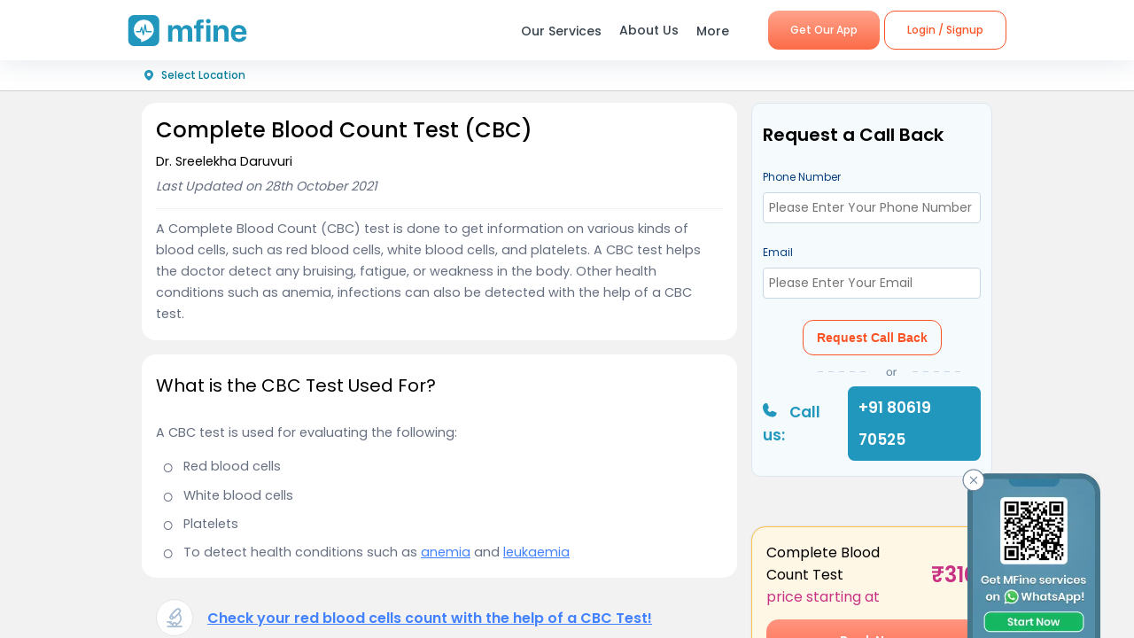

--- FILE ---
content_type: text/html; charset=utf-8
request_url: https://www.mfine.co/lab-test/cbc-test
body_size: 33944
content:
<!DOCTYPE html><html lang="en-US"><head><link rel="shortcut icon" href="https://assets.mfine.co/api/contentservice/attachments/download/mfineweb/favicon.ico"/><link rel="preload" as="font" type="font/woff2" crossorigin="anonymous" data-href="https://fonts.googleapis.com/css?family=Poppins:400,500,600,700&amp;display=swap"/><script type="text/partytown" defer="">
                            (function(w,d,s,l,i){
                            w[l]=w[l]||[];
                            w[l].push({'gtm.start': new Date().getTime(), event:'gtm.js'});
                            var f=d.getElementsByTagName(s)[0],
                            j=d.createElement(s),dl=l!='dataLayer'?'&l='+l:'';
                            j.async=true;
                            j.src='https://www.googletagmanager.com/gtm.js?id='+i+dl;
                            f.parentNode.insertBefore(j,f);
                            })(window,document,'script','dataLayer','GTM-W7NSW66');
                        </script><script type="text/partytown" defer="">
                         (function(c,l,a,r,i,t,y){
                            c[a]=c[a]||function(){(c[a].q=c[a].q||[]).push(arguments)};
                            t=l.createElement(r);t.async=1;t.src="https://www.clarity.ms/tag/"+i;
                            y=l.getElementsByTagName(r)[0];y.parentNode.insertBefore(t,y);
                        })(window, document, "clarity", "script", "qpzw2f7svs");
                        </script><script>!(function(w,p,f,c){if(!window.crossOriginIsolated && !navigator.serviceWorker) return;c=w[p]=Object.assign(w[p]||{},{"lib":"/_partytown/"});c[f]=(c[f]||[])})(window,'partytown','forward');/* Partytown 0.8.1 - MIT builder.io */
!function(t,e,n,i,o,r,a,s,d,c,l,p){function u(){p||(p=1,"/"==(a=(r.lib||"/~partytown/")+(r.debug?"debug/":""))[0]&&(d=e.querySelectorAll('script[type="text/partytown"]'),i!=t?i.dispatchEvent(new CustomEvent("pt1",{detail:t})):(s=setTimeout(f,1e4),e.addEventListener("pt0",w),o?h(1):n.serviceWorker?n.serviceWorker.register(a+(r.swPath||"partytown-sw.js"),{scope:a}).then((function(t){t.active?h():t.installing&&t.installing.addEventListener("statechange",(function(t){"activated"==t.target.state&&h()}))}),console.error):f())))}function h(t){c=e.createElement(t?"script":"iframe"),t||(c.style.display="block",c.style.width="0",c.style.height="0",c.style.border="0",c.style.visibility="hidden",c.setAttribute("aria-hidden",!0)),c.src=a+"partytown-"+(t?"atomics.js?v=0.8.1":"sandbox-sw.html?"+Date.now()),e.querySelector(r.sandboxParent||"body").appendChild(c)}function f(n,o){for(w(),i==t&&(r.forward||[]).map((function(e){delete t[e.split(".")[0]]})),n=0;n<d.length;n++)(o=e.createElement("script")).innerHTML=d[n].innerHTML,o.nonce=r.nonce,e.head.appendChild(o);c&&c.parentNode.removeChild(c)}function w(){clearTimeout(s)}r=t.partytown||{},i==t&&(r.forward||[]).map((function(e){l=t,e.split(".").map((function(e,n,i){l=l[i[n]]=n+1<i.length?"push"==i[n+1]?[]:l[i[n]]||{}:function(){(t._ptf=t._ptf||[]).push(i,arguments)}}))})),"complete"==e.readyState?u():(t.addEventListener("DOMContentLoaded",u),t.addEventListener("load",u))}(window,document,navigator,top,window.crossOriginIsolated);document.currentScript.dataset.partytown="";</script><meta charSet="utf-8"/><title>Complete Blood Count (CBC) Test Booking, Procedure [2023] | MFine</title><meta name="description" content="Book your CBC Test online on MFine and get samples collected from home. Select from 462 certified lab partners at affordable prices."/><meta name="viewport" content="initial-scale=1.0, width=device-width"/><meta property="fb:app_id" content="266955027068849"/><meta name="google-site-verification" content="7QOsl12y2MYj1EK4rPnLJo5GGMlls1wLiDJYY3Z1NoE"/><link rel="canonical" href="https://www.mfine.co/lab-test/cbc-test"/><meta name="robots" content="index"/><meta name="og:title" content="Complete Blood Count (CBC) Test Use, Procedure &amp; Normal Range"/><meta name="og:description" content="Complete Blood Count Test measures the quantity of all the different types of cells in the blood. A CBC test can help diagnose conditions such as anaemia and more."/><meta name="og:image" content="https://www.mfine.co/wp-content/uploads/2021/09/CBC.jpg"/><meta name="twitter:title" content="Complete Blood Count (CBC) Test Use, Procedure &amp; Normal Range"/><meta name="twitter:description" content="Complete Blood Count Test measures the quantity of all the different types of cells in the blood. A CBC test can help diagnose conditions such as anaemia and more."/><meta name="twitter:image" content="https://www.mfine.co/wp-content/uploads/2021/09/CBC.jpg"/><meta name="keywords" content="cbc test, complete blood count test, cbc with differential blood test, immature granulocytes blood test, hemogram tests, laboratory tests cbc, complete blood panel test"/><script type="application/ld+json">{"@context":"https://schema.org","@type":"FAQPage","mainEntity":[{"@type":"Question","name":"Can we conduct a CBC test at home?","acceptedAnswer":{"@type":"Answer","text":"Yes, the test can be conducted at home. \n"}},{"@type":"Question","name":"My CBC test result shows white blood cell count as 3500 cells per microliter what does it mean?","acceptedAnswer":{"@type":"Answer","text":"The count of the white blood cell should be between 4500 to 11000 cells per microlitre. If the count is below 4500 that means it is low. Your doctor will suggest the required medications to increase the count.\n"}},{"@type":"Question","name":"Who should get a CBC test done?","acceptedAnswer":{"@type":"Answer","text":"Anyone who is above 18 years can get the CBC test done. It can be done in children when the infection is suspected. This test is usually done twice a year to detect any possible health conditions. \n"}},{"@type":"Question","name":"When should a CBC test be done?","acceptedAnswer":{"@type":"Answer","text":"A CBC test is done when the doctor finds symptoms such as anaemia, weakness, allergic responses, inflammation, injuries, or any other blood-related diseases.\n"}},{"@type":"Question","name":"What is measured during the CBC test?","acceptedAnswer":{"@type":"Answer","text":"During the CBC test, red blood cells, white blood cells, platelet count, and haemoglobin levels are measured.\n"}},{"@type":"Question","name":"What diseases are detected with the help of the CBC tests?","acceptedAnswer":{"@type":"Answer","text":"The CBC test helps in detecting diseases such as anaemia, leukaemia, inflammation, infections, autoimmune diseases, lymphoma, and low platelet counts.\n"}},{"@type":"Question","name":"Is fasting required before the CBC test?","acceptedAnswer":{"@type":"Answer","text":"No, fasting is not required before the CBC test. However, if the doctor has recommended other tests along with the CBC test, then fasting is required as the food and drinks consumed before the test may affect the test results.\n"}},{"@type":"Question","name":"Is detection of blood cancer possible with the help of a Complete Blood Count test?","acceptedAnswer":{"@type":"Answer","text":"Yes, it is possible to detect blood cancer with the help of a Complete Blood Count test, but it is not a definitive test However, it is advised to consult the doctor for a better interpretation of the test results.\n"}}]}</script><script type="application/ld+json">{"@context":"https://schema.org","@type":"BreadcrumbList","itemListElement":[{"@type":"ListItem","position":1,"name":"MFine","item":"https://www.mfine.co"},{"@type":"ListItem","position":2,"name":"Lab tests","item":"https://www.mfine.co/lab-test"},{"@type":"ListItem","position":3,"name":"Cbc Test","item":"https://www.mfine.co/lab-test/cbc-test"}]}</script><meta name="next-head-count" content="17"/><link rel="preload" href="https://www.mfine.co/_next/static/css/e75a157b45a4750b25d9.css" as="style"/><link rel="stylesheet" href="https://www.mfine.co/_next/static/css/e75a157b45a4750b25d9.css" data-n-g=""/><link rel="preload" href="https://www.mfine.co/_next/static/css/448d49c6d1992efc2ddc.css" as="style"/><link rel="stylesheet" href="https://www.mfine.co/_next/static/css/448d49c6d1992efc2ddc.css" data-n-p=""/><link rel="preload" href="https://www.mfine.co/_next/static/css/242dfb4fcce18eea1670.css" as="style"/><link rel="stylesheet" href="https://www.mfine.co/_next/static/css/242dfb4fcce18eea1670.css"/><link rel="preload" href="https://www.mfine.co/_next/static/css/5c7e3f40407b14a0102a.css" as="style"/><link rel="stylesheet" href="https://www.mfine.co/_next/static/css/5c7e3f40407b14a0102a.css"/><link rel="preload" href="https://www.mfine.co/_next/static/css/1fa7658ab886b953080f.css" as="style"/><link rel="stylesheet" href="https://www.mfine.co/_next/static/css/1fa7658ab886b953080f.css"/><link rel="preload" href="https://www.mfine.co/_next/static/css/016aa8c894efe77df4b2.css" as="style"/><link rel="stylesheet" href="https://www.mfine.co/_next/static/css/016aa8c894efe77df4b2.css"/><link rel="preload" href="https://www.mfine.co/_next/static/css/83b5380b9d0fdaf68912.css" as="style"/><link rel="stylesheet" href="https://www.mfine.co/_next/static/css/83b5380b9d0fdaf68912.css"/><link rel="preload" href="https://www.mfine.co/_next/static/css/81e378d5cac14000ce5f.css" as="style"/><link rel="stylesheet" href="https://www.mfine.co/_next/static/css/81e378d5cac14000ce5f.css"/><link rel="preload" href="https://www.mfine.co/_next/static/css/4f0912e1231cdf6a5aaa.css" as="style"/><link rel="stylesheet" href="https://www.mfine.co/_next/static/css/4f0912e1231cdf6a5aaa.css"/><link rel="preload" href="https://www.mfine.co/_next/static/css/9a1876e41dad8bedf6c3.css" as="style"/><link rel="stylesheet" href="https://www.mfine.co/_next/static/css/9a1876e41dad8bedf6c3.css"/><link rel="preload" href="https://www.mfine.co/_next/static/css/a476904d9e7d8858b32c.css" as="style"/><link rel="stylesheet" href="https://www.mfine.co/_next/static/css/a476904d9e7d8858b32c.css"/><link rel="preload" href="https://www.mfine.co/_next/static/css/51440b41d1cae82440f0.css" as="style"/><link rel="stylesheet" href="https://www.mfine.co/_next/static/css/51440b41d1cae82440f0.css"/><link rel="preload" href="https://www.mfine.co/_next/static/css/ab40174053ca97765c63.css" as="style"/><link rel="stylesheet" href="https://www.mfine.co/_next/static/css/ab40174053ca97765c63.css"/><link rel="preload" href="https://www.mfine.co/_next/static/css/633d1d04ba2d08581a1d.css" as="style"/><link rel="stylesheet" href="https://www.mfine.co/_next/static/css/633d1d04ba2d08581a1d.css"/><link rel="preload" href="https://www.mfine.co/_next/static/css/d79a215a371c8dfd0a4b.css" as="style"/><link rel="stylesheet" href="https://www.mfine.co/_next/static/css/d79a215a371c8dfd0a4b.css"/><link rel="preload" href="https://www.mfine.co/_next/static/css/5c26ad979f29c79ac78c.css" as="style"/><link rel="stylesheet" href="https://www.mfine.co/_next/static/css/5c26ad979f29c79ac78c.css"/><link rel="preload" href="https://www.mfine.co/_next/static/css/8be6787ce4f0986e978b.css" as="style"/><link rel="stylesheet" href="https://www.mfine.co/_next/static/css/8be6787ce4f0986e978b.css"/><link rel="preload" href="https://www.mfine.co/_next/static/css/fe1b28fd8202a8c80b35.css" as="style"/><link rel="stylesheet" href="https://www.mfine.co/_next/static/css/fe1b28fd8202a8c80b35.css"/><noscript data-n-css=""></noscript><script defer="" nomodule="" src="https://www.mfine.co/_next/static/chunks/polyfills-b69b38e0e606287ba003.js"></script><script defer="" src="https://www.mfine.co/_next/static/chunks/9650.335464581e5fe7c436c2.js"></script><script defer="" src="https://www.mfine.co/_next/static/chunks/2125.751eb11b8fed211c02e3.js"></script><script defer="" src="https://www.mfine.co/_next/static/chunks/3651.eb3ef7c5878f0fe87f65.js"></script><script defer="" src="https://www.mfine.co/_next/static/chunks/commons-54295e32a4c17d1cfd83.js"></script><script defer="" src="https://www.mfine.co/_next/static/chunks/3256.92247fe0c6b2fdf354b9.js"></script><script defer="" src="https://www.mfine.co/_next/static/chunks/75fc9c18.2e1fec015f3211e6fdf5.js"></script><script defer="" src="https://www.mfine.co/_next/static/chunks/1912.2c18607a6330e7029bf0.js"></script><script defer="" src="https://www.mfine.co/_next/static/chunks/5976.29bae2badafaccb1bc34.js"></script><script defer="" src="https://www.mfine.co/_next/static/chunks/7368.68eb775e8196c19cdf6e.js"></script><script defer="" src="https://www.mfine.co/_next/static/chunks/6538.ce11eaaef20d2219f321.js"></script><script defer="" src="https://www.mfine.co/_next/static/chunks/135.d31f74886009da9ccf27.js"></script><script defer="" src="https://www.mfine.co/_next/static/chunks/7112.013a0ae78efea8673b6d.js"></script><script defer="" src="https://www.mfine.co/_next/static/chunks/4951.0d2dc10c452a676fe61e.js"></script><script defer="" src="https://www.mfine.co/_next/static/chunks/4151.caed5099d9089fff712d.js"></script><script defer="" src="https://www.mfine.co/_next/static/chunks/3377.6c588530bdf3b3915ed7.js"></script><script defer="" src="https://www.mfine.co/_next/static/chunks/4841.a1edc7c15c054327b51c.js"></script><script defer="" src="https://www.mfine.co/_next/static/chunks/9688.de385eb8c9a157d3bc81.js"></script><script defer="" src="https://www.mfine.co/_next/static/chunks/5533.7ac659d9ed3f13c8205a.js"></script><script defer="" src="https://www.mfine.co/_next/static/chunks/8891.0789ab94f1f6c09fdce4.js"></script><script defer="" src="https://www.mfine.co/_next/static/chunks/8581.dcb52264d2c59ff662fa.js"></script><script defer="" src="https://www.mfine.co/_next/static/chunks/192.a9c6a7078cd05796054b.js"></script><script src="https://www.mfine.co/_next/static/chunks/webpack-cb994ce3d2f365ecf0ab.js" defer=""></script><script src="https://www.mfine.co/_next/static/chunks/framework-336caa3f6419768205fe.js" defer=""></script><script src="https://www.mfine.co/_next/static/chunks/main-48e6bb835f7ac2a1cdfd.js" defer=""></script><script src="https://www.mfine.co/_next/static/chunks/pages/_app-33a69aef54c4bc4fbd22.js" defer=""></script><script src="https://www.mfine.co/_next/static/chunks/pages/lab-test/%5B...slug%5D-756a4aabf4f91430ff64.js" defer=""></script><script src="https://www.mfine.co/_next/static/Cqm8nHbm7kjL7A6LbTwin/_buildManifest.js" defer=""></script><script src="https://www.mfine.co/_next/static/Cqm8nHbm7kjL7A6LbTwin/_ssgManifest.js" defer=""></script></head><body><noscript type="text/partytown"><iframe src="https://www.googletagmanager.com/ns.html?id=${GA_ID1}" height="0" width="0" style="display:none;visibility:hidden"></iframe></noscript><div>
                    <script>
                        partytown = {
                            forward: ['dataLayer.push', 'gtag', 'ga', 'fbq'],
                            resolveUrl(url, location) {
                            if (
                                url.hostname.includes("google-analytics") ||
                                url.hostname.includes("www.googletagmanager.com") || 
                                url.hostname.includes("connect.facebook.net")
                            ) {
                                const proxyUrl = new URL("https://cdn.builder.io/api/v1/proxy-api");
                                proxyUrl.searchParams.append("url", url);
                                return proxyUrl;
                            }
                            }
                        };
                    </script></div><noscript><iframe src="https://www.googletagmanager.com/ns.html?id=G-JY824X1Z0L" height="0" width="0"
    style="display:none;visibility:hidden"></noscript><div>
                    <script type="text/partytown" src="https://www.googletagmanager.com/gtag/js?id=G-JY824X1Z0L" /></script>
                    <script type="text/partytown" id="google-analytics">
                        {
                        window.dataLayer = window.dataLayer || [];
                        window.gtag = function(){dataLayer.push(arguments);}
                        gtag('js', new Date());
                
                        gtag('config', 'G-JY824X1Z0L');
                        }
                    </script>
                 </div><div id="__next"><div class="GenericModal_wrapper__1C7_y "><div class="GenericModal_container__1aPnz GenericModal_mobile__2dPxD"><div class="GenericModal_close__WqVKX"><div class="GenericModal_closeIcon__1_i8B">✕</div></div><div class="GenericModal_child__f1nKQ"></div></div></div><div class="App_Root"><header id="header" class="NavigationBar_headerInner__1XoqM undefined undefined" data-aos="fade-down"><div class="NavigationBar_headerBox__3HD10"><div class="NavigationBar_headerWrapper__3zzss"><div class="NavigationBar_logoBox__1KXpG"><div id="hamburger" class="NavigationBar_hamburger__pXgM- false"><svg width="100" height="100" viewBox="0 0 100 100"><path class="NavigationBar_line__2eKZa NavigationBar_line1__2x4L9" d="M 20,29.000046 H 80.000231 C 80.000231,29.000046 94.498839,28.817352 94.532987,66.711331 94.543142,77.980673 90.966081,81.670246 85.259173,81.668997 79.552261,81.667751 75.000211,74.999942 75.000211,74.999942 L 25.000021,25.000058"></path><path class="NavigationBar_line__2eKZa NavigationBar_line2__3YGOU" d="M 20,50 H 80"></path><path class="NavigationBar_line__2eKZa NavigationBar_line3__1yxr9" d="M 20,70.999954 H 80.000231 C 80.000231,70.999954 94.498839,71.182648 94.532987,33.288669 94.543142,22.019327 90.966081,18.329754 85.259173,18.331003 79.552261,18.332249 75.000211,25.000058 75.000211,25.000058 L 25.000021,74.999942"></path></svg></div><a class="NavigationBar_logo__1RfwI" href="https://www.mfine.co" style="display:block"><img src="https://dg0qqklufr26k.cloudfront.net/wp-content/uploads/2023/11/logo.svg" alt="Logo" width="100%" height="100%" loading="eager"/></a></div><div class="NavigationBar_headerRight__1mG8C"><nav><ul class="NavigationBar_headerRig__3Tk2X"><li class="NavigationBar_drop__2YoF1"><span>Our Services</span><div class="NavigationBar_dropContainer__2GM2l"><div class="NavigationBar_container__1euMS"><div class="NavigationBar_dropLeft__1FqeY"><div class="NavigationBar_fRow__1haDi NavigationBar_f3__sJXm_"><div class="NavigationBar_fCol__3zHDb"><a href="/online-doctor-consultation/" class="NavigationBar_iconWrap__3adTe" btn-name="Doctor Consultation"><p> Doctor Consultation </p><div class="NavigationBar_rightIcon__38SwM"><img src="https://dg0qqklufr26k.cloudfront.net/wp-content/uploads/2024/03/consult.webp" alt="Logo" width="100%" height="100%" loading="eager"/></div></a></div><div class="NavigationBar_fCol__3zHDb"><a href="/health-packages" class="NavigationBar_iconWrap__3adTe" btn-name="Health Checks &amp; Tests"><p>Health Checks &amp; Tests</p><div class="NavigationBar_rightIcon__38SwM"><img src="https://dg0qqklufr26k.cloudfront.net/wp-content/uploads/2024/04/labtesthealth.webp" alt="Logo" width="100%" height="100%" loading="eager"/></div></a></div><div class="NavigationBar_fCol__3zHDb"><a href="https://www.corporate.mfine.in/" class="NavigationBar_iconWrap__3adTe" btn-name="Corporate OPD Benefits"><p> Corporate OPD Benefits </p><div class="NavigationBar_rightIcon__38SwM"><img src="https://dg0qqklufr26k.cloudfront.net/wp-content/uploads/2024/03/corporate-1.webp" alt="Logo" width="100%" height="100%" loading="eager"/></div></a></div><div class="NavigationBar_fCol__3zHDb"><a href="/order-medicines" class="NavigationBar_iconWrap__3adTe" btn-name="Order Medicines"><p> Order Medicines </p><div class="NavigationBar_rightIcon__38SwM"><img src="https://dg0qqklufr26k.cloudfront.net/wp-content/uploads/2024/04/medicine-1.webp" alt="Logo" width="100%" height="100%" loading="eager"/></div></a></div><div class="NavigationBar_fCol__3zHDb"><a href="/scans" class="NavigationBar_iconWrap__3adTe" btn-name="X-rays, MRIs &amp; Scans"><p>X-rays, MRIs &amp; Scans </p><div class="NavigationBar_rightIcon__38SwM"><img src="https://dg0qqklufr26k.cloudfront.net/wp-content/uploads/2024/05/radiology.webp" alt="Logo" width="100%" height="100%" loading="eager"/></div></a></div><div class="NavigationBar_fCol__3zHDb"><a href="/long-term-care-plans" class="NavigationBar_iconWrap__3adTe" btn-name="Care Programs"><p> Care Programs </p><div class="NavigationBar_rightIcon__38SwM"><img src="https://dg0qqklufr26k.cloudfront.net/wp-content/uploads/2024/03/care.webp" alt="Logo" width="100%" height="100%" loading="eager"/></div></a></div><div class="NavigationBar_fCol__3zHDb"><a href="https://www.mfine.co/health-tools/" class="NavigationBar_iconWrap__3adTe" btn-name="Tools &amp; Trackers"><p> Tools &amp; Trackers </p><div class="NavigationBar_rightIcon__38SwM"><img src="https://dg0qqklufr26k.cloudfront.net/wp-content/uploads/2024/03/tracker.webp" alt="Logo" width="100%" height="100%" loading="eager"/></div></a></div><div class="NavigationBar_fCol__3zHDb"><a href="https://nearbylabs.mfine.co/" class="NavigationBar_iconWrap__3adTe" btn-name="Nearby Labs"><p> Nearby Labs </p><div class="NavigationBar_rightIcon__38SwM"><img src="https://dg0qqklufr26k.cloudfront.net/wp-content/uploads/2024/03/labrest.webp" alt="Logo" width="100%" height="100%" loading="eager"/></div></a></div><div class="NavigationBar_fCol__3zHDb"><a href="/order/my-orders?referrer=https://www.mfine.co//lab-test/cbc-test" class="NavigationBar_iconWrap__3adTe" btn-name="My Orders"><p> My Orders </p><div class="NavigationBar_rightIcon__38SwM"><img src="https://dg0qqklufr26k.cloudfront.net/wp-content/uploads/2024/05/myordersnewicon.webp" alt="Logo" width="100%" height="100%" loading="eager"/></div></a></div></div></div></div></div></li><a href="/about-us" class="NavigationBar_about__-U-8l" btn-name="About Us"><li>About Us</li></a><li class="NavigationBar_drop__2YoF1 NavigationBar_marR__2q4ik"><span>More</span><div class="NavigationBar_dropContainer__2GM2l"><div class="NavigationBar_container__1euMS NavigationBar_onlyRow__17iAX"><div class="NavigationBar_fRow__1haDi NavigationBar_f5__2bMRn NavigationBar_moreInfo__1xPGy"><div class="NavigationBar_fCol__3zHDb"><a href="/article/" class="NavigationBar_iconWrapTxt__1Hkki" btn-name="Blog"><div class="NavigationBar_icon__D8LkV"><img src="https://dg0qqklufr26k.cloudfront.net/wp-content/uploads/2023/11/blog-icon.svg" alt="Logo" width="100%" height="100%" loading="eager"/></div><p class="NavigationBar_dMenu__3_mT8"> Blog</p><span>Our experts give you the best advice</span><div class="NavigationBar_rightIcon__38SwM"></div></a></div><div class="NavigationBar_fCol__3zHDb"><a href="/press/" class="NavigationBar_iconWrapTxt__1Hkki" btn-name="Press"><div class="NavigationBar_icon__D8LkV"><img src="https://dg0qqklufr26k.cloudfront.net/wp-content/uploads/2023/11/Press.svg" alt="Logo" width="100%" height="100%" loading="eager"/></div><p class="NavigationBar_dMenu__3_mT8"> Press</p><span>Our presence identified by the fourth pillar of democracy</span><div class="NavigationBar_rightIcon__38SwM"></div></a></div><div class="NavigationBar_fCol__3zHDb"><a href="/contact-us" class="NavigationBar_iconWrapTxt__1Hkki" btn-name="Contact Us"><div class="NavigationBar_icon__D8LkV"><img src="https://dg0qqklufr26k.cloudfront.net/wp-content/uploads/2023/11/Contact_us.svg" alt="Logo" width="100%" height="100%" loading="eager"/></div><p class="NavigationBar_dMenu__3_mT8"> Contact Us </p><span>You can find Us at..</span><div class="NavigationBar_rightIcon__38SwM"></div></a></div></div></div></div></li><li class="NavigationBar_login__Et4AX NavigationBar_drop__2YoF1"><p><img src="https://dg0qqklufr26k.cloudfront.net/wp-content/uploads/2024/03/user.svg" alt="usericon" width="32" height="32"/> <!-- -->Hi </p><div class="NavigationBar_dropContainer__2GM2l NavigationBar_loginMenu__1cl13"><ul><li><a href="https://www.mfine.co/consult" btn-name="Consult Doctor">Consult Doctor</a></li><li><a href="https://www.mfine.co/labs" btn-name="Book Full Body Checks">Book Full Body Checks</a></li><li><a href="https://www.mfine.co/labs/tests/" btn-name="Book Lab Test">Book Lab Test</a></li><li><a href="https://www.mfine.co/order/medicines/search" btn-name="Order Medicines">Order Medicines</a></li><li><a href="https://www.mfine.co/order/products/list?nf=1" btn-name="Buy Skin Care Essentials">Buy Skin Care Essentials</a></li><li><a href="/order/my-orders?referrer=https://www.mfine.co//lab-test/cbc-test" btn-name="My Orders">My Orders</a></li><li><a href="/consult/logout?referrer=https://www.mfine.co//lab-test/cbc-test" btn-name="Logout">Logout</a></li></ul></div></li></ul></nav><div class="menuBtn"><a href="https://www.mfine.co/mfineonelink/" class="NavigationBar_button__4wj83 NavigationBar_orange__1n1l-" btn-name="Get Our App">Get Our App</a></div></div><div class="NavigationBar_mobMenuBtn__2tNCq"><div style="display:block"><div class="NavigationBar_mobileLogin__14owU"><li class="NavigationBar_logoutOrange__1f5G6"><a href="/consult/logout?referrer=https://www.mfine.co//lab-test/cbc-test" btn-name="Logout"><span class="NavigationBar_orangeBorder__1vVW_"> Logout</span></a></li></div></div></div></div></div><div class="NavigationBar_menuOverlay__1Vse5"></div><aside class="NavigationBar_mobileMenu__2zWXD undefined" id="mobileMenu"><ul class="NavigationBar_headerRig__3Tk2X"><div class="NavigationBar_mobileLogin__14owU"><p><img src="https://dg0qqklufr26k.cloudfront.net/wp-content/uploads/2024/03/user.svg" alt="usericon" width="32" height="32"/> <!-- -->Hi </p><li class="NavigationBar_logoutOrange__1f5G6"><a href="/consult/logout?referrer=https://www.mfine.co//lab-test/cbc-test" btn-name="Logout"><span class="NavigationBar_orangeBorder__1vVW_">Logout</span></a></li></div><li class="NavigationBar_newMenu__1ZrRa"><div class="NavigationBar_newMenuWrapper__1AFb3"><div class="NavigationBar_fCol__3zHDb"><a href="/consult/" class="NavigationBar_iconWrap__3adTe" btn-name="Doctor Consultation"><p> Doctor Consultation </p><div class="NavigationBar_categoryImg__1wh0T"><img src="https://dg0qqklufr26k.cloudfront.net/wp-content/uploads/2024/03/consult.webp" alt="Skincare" width="100%" height="100%"/></div></a></div><div class="NavigationBar_fCol__3zHDb"><a href="/labs/" class="NavigationBar_iconWrap__3adTe" btn-name="Health Checks &amp; Tests"><p>Health Checks &amp; Tests</p><div class="NavigationBar_categoryImg__1wh0T"><img src="https://dg0qqklufr26k.cloudfront.net/wp-content/uploads/2024/04/labtesthealth.webp" alt="Skincare" width="100%" height="100%"/></div></a></div><div class="NavigationBar_fCol__3zHDb"><a href="https://www.corporate.mfine.in/" class="NavigationBar_iconWrap__3adTe" btn-name="Corporate OPD Benefits"><p> Corporate OPD Benefits </p><div class="NavigationBar_categoryImg__1wh0T"><img src="https://dg0qqklufr26k.cloudfront.net/wp-content/uploads/2024/03/corporate-1.webp" alt=" MFine Corporate " width="100%" height="100%"/></div></a></div><div class="NavigationBar_fCol__3zHDb"><a href="/order/medicines/search" class="NavigationBar_iconWrap__3adTe" btn-name="Order Medicines"><p> Order Medicines </p><div class="NavigationBar_categoryImg__1wh0T"><img src="https://dg0qqklufr26k.cloudfront.net/wp-content/uploads/2024/04/medicine-1.webp" alt=" Order Medicines " width="100%" height="100%"/></div></a></div><div class="NavigationBar_fCol__3zHDb"><a href="/scans" class="NavigationBar_iconWrap__3adTe" btn-name="X-rays, MRIs &amp; Scans"><p>X-rays, MRIs &amp; Scans </p><div class="NavigationBar_categoryImg__1wh0T"><img src="https://dg0qqklufr26k.cloudfront.net/wp-content/uploads/2024/05/radiology.webp" alt="Scans " width="100%" height="100%"/></div></a></div><div class="NavigationBar_fCol__3zHDb"><a href="/long-term-care-plans" class="NavigationBar_iconWrap__3adTe" btn-name="Care Programs"><p> Care Programs </p><div class="NavigationBar_categoryImg__1wh0T"><img src="https://dg0qqklufr26k.cloudfront.net/wp-content/uploads/2024/03/care.webp" alt=" Care program " width="100%" height="100%"/></div></a></div><div class="NavigationBar_fCol__3zHDb"><a href="https://www.mfine.co/health-tools/" class="NavigationBar_iconWrap__3adTe" btn-name="Tools &amp; Trackers"><p> Tools &amp; Trackers </p><div class="NavigationBar_categoryImg__1wh0T"><img src="https://dg0qqklufr26k.cloudfront.net/wp-content/uploads/2024/03/tracker.webp" alt=" Tools &amp; Trackers  " width="100%" height="100%"/></div></a></div><div class="NavigationBar_fCol__3zHDb NavigationBar_dNone__3dY8E"><a href="https://nearbylabs.mfine.co/" class="NavigationBar_iconWrap__3adTe" btn-name="Nearby Labs"><p> Nearby Labs </p><div class="NavigationBar_categoryImg__1wh0T"><img src="https://dg0qqklufr26k.cloudfront.net/wp-content/uploads/2024/03/labrest.webp" alt=" Nearby Labs " width="100%" height="100%"/></div></a></div></div></li><div class="NavigationBar_mobileNewMenu__2B-9J"><div class="NavigationBar_mobileNewMenuWrap__PknC2"><a class="NavigationBar_mMenu__1JAwR" href="/about-us" btn-name="About Us"><li><img src="https://dg0qqklufr26k.cloudfront.net/wp-content/uploads/2024/03/subscription.svg" alt="About Us" width="24" height="24"/>About Us</li></a><a class="NavigationBar_mMenu__1JAwR" href="/article" btn-name="Blog"><li><img src="https://dg0qqklufr26k.cloudfront.net/wp-content/uploads/2024/03/prescriptions.svg" alt="Blog" width="24" height="24"/>Blog</li></a><a class="NavigationBar_mMenu__1JAwR" href="/press" btn-name="Press"><li><img src="https://dg0qqklufr26k.cloudfront.net/wp-content/uploads/2024/03/megaphone.svg" alt="Press" width="24" height="24"/>Press</li></a><a class="NavigationBar_mMenu__1JAwR" href="/contact-us/" btn-name="Contact us"><li><img src="https://dg0qqklufr26k.cloudfront.net/wp-content/uploads/2024/03/mail.svg" alt="Contact us" width="24" height="24"/>Contact us</li></a></div></div></ul></aside></header><main><div class="lab-test_wrapper__kldlw"><div class="LabtestGeneric_wrapper__2AdL_"><div class="LabtestGeneric_container__27rmU"><div class="LocationSelectorWidget_container__1Hd6g cursorPointer"><img src="https://dg0qqklufr26k.cloudfront.net/wp-content/uploads/2023/11/location_fill.svg" alt="location icon" width="16" height="18"/><div class="LocationSelectorWidget_text__f1B9e">Select Location</div></div><div class="LabtestGeneric_sectionsCotainer__32srT"><div class="LabtestGeneric_leftSection__11ayQ"><span class="WidgetWrapper_anchor__2Do8d" id="definition"></span><section class="LabH1Widget_container__3Pmxz" style="border-radius:0em"><h1>Complete Blood Count Test (CBC)</h1><span class="anchor__text blackText" contenteditable="false">Dr. Sreelekha Daruvuri</span><span class="anchor__text textItalic" contenteditable="false">Last Updated on 28th October 2021</span><div class="LabH1Widget_seperator__3xZQ3"></div><div class="rich__text__container " contenteditable="false"><span style="font-weight: 400;">A Complete Blood Count (CBC) test is done to get information on various kinds of blood cells, such as red blood cells, white blood cells, and platelets. A CBC test helps the doctor detect any bruising, fatigue, or weakness in the body. Other health conditions such as anemia, infections can also be detected with the help of a CBC test.</span></div></section><div class="WidgetSeperator_container__oNSYK"></div><span class="WidgetWrapper_anchor__2Do8d" id=""></span><section class="CallNowForm_container__2rPFV" style="padding-bottom:1px;border-radius:0em"><h2 class="CallNowForm_callHeading__8jIJ8">Request a Call Back</h2><div class="CallNowForm_timeline__yVx5u"><form id="CallNowForm_medicineForm__3urhP"><div class="CallNowForm_formGroup__SpIsy"><label for="phone">Phone Number</label><input type="tel" class="CallNowForm_formControl__1mXfm" id="phone" pattern="[0-9]{10}" placeholder="Please Enter Your Phone Number" required=""/></div><div class="CallNowForm_formGroup__SpIsy"><label for="email">Email</label><input type="tel" class="CallNowForm_formControl__1mXfm" id="email" pattern="[a-z0-9._%+-]+@[a-z0-9.-]+\.[a-z]{2,4}$" placeholder="Please Enter Your Email" required=""/></div><div class="CallNowForm_formGroup__SpIsy"><button type="submit" id="smtFrm" class="CallNowForm_rightSection__127ID"> <!-- -->Request Call Back</button></div></form><div class="CallNowForm_sectionHeaderMiddle2__3yfb-"><a class="CallNowForm_call__2skgY" href="tel:+91 80619 70525"><p class="CallNowForm_hdn4B__2yb5Z"><img src="https://dg0qqklufr26k.cloudfront.net/wp-content/uploads/2023/12/call-blue.svg" width="16" height="17" alt="call us"/> Call us:</p><p class="CallNowForm_whyTitle__3RIeN">+91 80619 70525</p></a></div></div></section><div class="WidgetSeperator_container__oNSYK"></div><section><span class="WidgetWrapper_anchor__2Do8d" id="definition"></span><section class="InformationWidget_container__3d4VB" style="border-radius:0em"><div class="InformationWidget_heading__4UZ4b "><h2 class="HeaderComponent_container__1ZYkh HeaderComponent_Normal__1b5gZ undefined" style="padding-bottom:0.75em" data-testid="header-h2">What is the CBC Test Used For?</h2></div><div class="InformationWidget_descriptionContainer__15MLv "><div class="ListItemComponent_container__3Nxa7"><div class="rich__text__container " contenteditable="false"><p><span style="font-weight: 400;">A CBC test is used for evaluating the following:</span></p>
<ul>
<li style="font-weight: 400;" aria-level="1"><span style="font-weight: 400;">Red blood cells</span></li>
<li style="font-weight: 400;" aria-level="1"><span style="font-weight: 400;">White blood cells</span></li>
<li style="font-weight: 400;" aria-level="1"><span style="font-weight: 400;">Platelets</span></li>
<li style="font-weight: 400;" aria-level="1"><span style="font-weight: 400;">To detect health conditions such as </span><a href="https://www.mfine.co/article/periods-and-anemia"><span style="font-weight: 400;">anemia</span></a><span style="font-weight: 400;"> and </span><a href="https://www.mfine.co/article/lymphoma-blood-cancer-that-is-potentially-curable-when-detected-early"><span style="font-weight: 400;">leukaemia</span></a></li>
</ul>
</div></div></div></section><span class="WidgetWrapper_anchor__2Do8d" id=""></span><div class="TagWidget_container__16EL-"><div class="TagWidget_imageWrapper__3DAv7"><img src="" alt="" title=""/></div><div class="TagWidget_text__2tB68">Check your red blood cells count with the help of a CBC Test!</div></div></section><section><span class="WidgetWrapper_anchor__2Do8d" id="definition"></span><section class="InformationWidget_container__3d4VB" style="border-radius:0em"><div class="InformationWidget_heading__4UZ4b "><h2 class="HeaderComponent_container__1ZYkh HeaderComponent_Normal__1b5gZ undefined" style="padding-bottom:0.75em" data-testid="header-h2">What is included in a CBC test?</h2></div><div class="InformationWidget_descriptionContainer__15MLv "><div class="ListItemComponent_container__3Nxa7"><div class="rich__text__container " contenteditable="false"><p><span style="font-weight: 400;">A Complete Blood Count test usually includes the following:</span></p>
<ul>
<li aria-level="1"><b>Red blood cell (RBC) count: <span style="font-weight: 400;">Red blood cells are also known as erythrocytes and the main function of red blood cells is to carry oxygen from the lungs to the entire body. It also carries back carbon dioxide to the lungs. If the RBC count is low, it is known as anemia, the body will not receive enough oxygen. There is also a condition called polycythemia where the red blood cells can get clumped together and block the capillaries. </span></b></li>
</ul>
<ul>
<li aria-level="1"><strong>White blood cell (WBC) count:</strong> <span style="font-weight: 400;">White blood cells are also known as leukocytes. They protect our bodies against infection. When a foreign particle enters our body, the WBC fights against the foreign particle. The overall count of white blood cells is less than red blood cells. Whenever there is an infection, the count of white blood cells increases. White blood cells are also used for detecting infection.</span></li>
</ul>
<ul>
<li aria-level="1"><strong>Platelet count:</strong> <span style="font-weight: 400;">Platelets are also known as thrombocytes and these are the smallest type of blood cell. They are important in blood clotting. When bleeding starts, platelets swell and clump together to form a sticky plug that will stop the bleeding. If the platelet count is low in the body, it becomes difficult to stop bleeding. If the platelet count is high in the body, it may form a clump and block a blood vessel. There is also a condition known as atherosclerosis where the platelets may be involved in the blocking of the arteries.</span></li>
</ul>
<ul>
<li aria-level="1"><strong>Hemoglobin:</strong> <span style="font-weight: 400;">The red blood cell is filled with hemoglobin molecules. It is responsible for the color red and it also carries oxygen. Through a hemoglobin test, the amount of hemoglobin is measured and the ability of the body to carry oxygen throughout the body.</span></li>
</ul>
</div></div></div></section><div class="WidgetSeperator_container__oNSYK"></div></section><section><span class="WidgetWrapper_anchor__2Do8d" id="definition"></span><section class="InformationWidget_container__3d4VB" style="border-radius:0em"><div class="InformationWidget_heading__4UZ4b "><h2 class="HeaderComponent_container__1ZYkh HeaderComponent_Normal__1b5gZ undefined" style="padding-bottom:0.75em" data-testid="header-h2">CBC Test procedure</h2></div><div class="InformationWidget_descriptionContainer__15MLv "><div class="ListItemComponent_container__3Nxa7"><div class="rich__text__container " contenteditable="false"><p><span style="font-weight: 400;">A complete blood count test (CBC) is carried out by a lab technician. </span></p>
<ul>
<li style="font-weight: 400;" aria-level="1"><span style="font-weight: 400;">The place from where the blood sample is collected is first cleaned.</span></li>
<li style="font-weight: 400;" aria-level="1"><span style="font-weight: 400;">An elastic band is placed above the cleaned area so that the veins swell with blood.</span></li>
<li style="font-weight: 400;" aria-level="1"><span style="font-weight: 400;">A needle is inserted into the vein for the collection of the sample.</span></li>
<li style="font-weight: 400;" aria-level="1"><span style="font-weight: 400;">The blood sample is then pulled into a syringe.</span></li>
<li style="font-weight: 400;" aria-level="1"><span style="font-weight: 400;">After collecting the blood sample, the needle and the elastic band is removed.</span></li>
</ul>
</div></div></div></section><div class="WidgetSeperator_container__oNSYK"></div></section><section><span class="WidgetWrapper_anchor__2Do8d" id="definition"></span><section class="InformationWidget_container__3d4VB" style="border-radius:0em"><div class="InformationWidget_heading__4UZ4b "><h2 class="HeaderComponent_container__1ZYkh HeaderComponent_Normal__1b5gZ undefined" style="padding-bottom:0.75em" data-testid="header-h2">How to prepare for the CBC test?</h2></div><div class="InformationWidget_descriptionContainer__15MLv "><div class="ListItemComponent_container__3Nxa7"><div class="rich__text__container " contenteditable="false"><p><span style="font-weight: 400;">If you are being tested only for a complete blood count, then there is no restriction on the consumption of the type of food and drinks. If there are any additional tests conducted, then fasting before the test is mandatory. Depending on the tests and medications you are undergoing, your doctor will instruct you. </span></p>
</div></div></div></section><div class="WidgetSeperator_container__oNSYK"></div></section><section><span class="WidgetWrapper_anchor__2Do8d" id="definition"></span><section class="InformationWidget_container__3d4VB" style="border-radius:0em"><div class="InformationWidget_heading__4UZ4b "><h2 class="HeaderComponent_container__1ZYkh HeaderComponent_Normal__1b5gZ undefined" style="padding-bottom:0.75em" data-testid="header-h2">Things to consider after the CBC test is completed</h2></div><div class="InformationWidget_descriptionContainer__15MLv "><div class="ListItemComponent_container__3Nxa7"><div class="rich__text__container " contenteditable="false"><p><span style="font-weight: 400;">Once the CBC test is completed, you can carry on with your day-to-day activities. The test results will be available on the MFine app for download within the next 24-48 hours. Once the test results are downloaded, you will receive a call from the doctor who will help you understand the test results. If there are any concerns, based on the results, the doctor will suggest medications.</span></p>
</div></div></div></section><div class="WidgetSeperator_container__oNSYK"></div></section><section><span class="WidgetWrapper_anchor__2Do8d" id="definition"></span><section class="InformationWidget_container__3d4VB" style="border-radius:0em"><div class="InformationWidget_heading__4UZ4b "><h2 class="HeaderComponent_container__1ZYkh HeaderComponent_Normal__1b5gZ undefined" style="padding-bottom:0.75em" data-testid="header-h2">What Type of Infections can a CBC test Detect?</h2></div><div class="InformationWidget_descriptionContainer__15MLv "><div class="ListItemComponent_container__3Nxa7"><div class="rich__text__container " contenteditable="false"><p><span style="font-weight: 400;">Along with the overall count of the blood cells, the following are the other reasons why a complete blood count test is done:</span></p>
<ul>
<li style="font-weight: 400;" aria-level="1"><span style="font-weight: 400;">If you are suffering from </span><a href="https://www.mfine.co/article/why-should-you-go-for-the-fever-panel"><span style="font-weight: 400;">fever</span></a><span style="font-weight: 400;"> </span></li>
<li style="font-weight: 400;" aria-level="1"><span style="font-weight: 400;">If the doctor suspects any kind of infections</span></li>
<li style="font-weight: 400;" aria-level="1"><span style="font-weight: 400;">If you are feeling weak and losing sudden weight</span></li>
<li style="font-weight: 400;" aria-level="1"><span style="font-weight: 400;">Continuous bruising or bleeding</span></li>
<li style="font-weight: 400;" aria-level="1"><span style="font-weight: 400;">Detection of cancer</span></li>
</ul>
</div></div></div></section><div class="WidgetSeperator_container__oNSYK"></div></section><section><span class="WidgetWrapper_anchor__2Do8d" id="definition"></span><section class="InformationWidget_container__3d4VB" style="border-radius:0em"><div class="InformationWidget_heading__4UZ4b "><h2 class="HeaderComponent_container__1ZYkh HeaderComponent_Normal__1b5gZ undefined" style="padding-bottom:0.75em" data-testid="header-h2">How much does the CBC Test Cost?</h2></div><div class="InformationWidget_descriptionContainer__15MLv "><div class="ListItemComponent_container__3Nxa7"><div class="rich__text__container " contenteditable="false"><p><span style="font-weight: 400;">The cost of the CBC test may vary from city to city. However, the prices may be between ₹100 and ₹200. </span><span style="font-weight: 400;">From the below table, you can book the CBC test:</span></p>
<table style="width: 36.3925%; height: 230px;">
<tbody>
<tr style="height: 23px;">
<th style="text-align: center; height: 23px;">City Name</th>
<th style="text-align: center; height: 23px;">Starting Price</th>
</tr>
<tr style="height: 23px;">
<td style="height: 23px; text-align: left;"><a href="https://www.mfine.co/lab-test/cbc-test-in-bangalore"><span style="font-weight: 400;">CBC Test Cost in Bangalore</span></a></td>
<td style="text-align: center; height: 23px;"><span style="font-weight: 400;">₹ 199</span></td>
</tr>
<tr style="height: 23px;">
<td style="height: 23px; text-align: left;"><a href="https://www.mfine.co/lab-test/cbc-test-in-chennai"><span style="font-weight: 400;">Book CBC Test in Chennai</span></a></td>
<td style="text-align: center; height: 23px;"><span style="font-weight: 400;">₹ 199</span></td>
</tr>
<tr style="height: 23px;">
<td style="height: 23px; text-align: left;"><a href="https://www.mfine.co/lab-test/cbc-test-in-delhi"><span style="font-weight: 400;">Book CBC Test in Delhi</span></a></td>
<td style="text-align: center; height: 23px;"><span style="font-weight: 400;">₹ 159</span></td>
</tr>
<tr style="height: 23px;">
<td style="height: 23px; text-align: left;"><a href="https://www.mfine.co/lab-test/cbc-test-in-gurgaon"><span style="font-weight: 400;">Book CBC Test in Gurgaon</span></a></td>
<td style="text-align: center; height: 23px;"><span style="font-weight: 400;">₹ 159</span></td>
</tr>
<tr style="height: 23px;">
<td style="height: 23px; text-align: left;"><a href="https://www.mfine.co/lab-test/cbc-test-in-hyderabad"><span style="font-weight: 400;">Book CBC Test in Hyderabad</span></a></td>
<td style="text-align: center; height: 23px;"><span style="font-weight: 400;">₹ 99</span></td>
</tr>
<tr style="height: 23px;">
<td style="height: 23px; text-align: left;"><a href="https://www.mfine.co/lab-test/cbc-test-in-kolkata"><span style="font-weight: 400;">Book CBC Test in Kolkata</span></a></td>
<td style="text-align: center; height: 23px;"><span style="font-weight: 400;">₹ 199</span></td>
</tr>
<tr style="height: 23px;">
<td style="height: 23px; text-align: left;"><a href="https://www.mfine.co/lab-test/cbc-test-in-mumbai/"><span style="font-weight: 400;">Book CBC Test  in Mumbai</span></a></td>
<td style="text-align: center; height: 23px;"><span style="font-weight: 400;">₹ 199</span></td>
</tr>
<tr style="height: 23px;">
<td style="height: 23px; text-align: left;"><a href="https://www.mfine.co/lab-test/cbc-test-in-noida"><span style="font-weight: 400;">Book CBC Test  in Noida</span></a></td>
<td style="text-align: center; height: 23px;"><span style="font-weight: 400;">₹ 159</span></td>
</tr>
<tr style="height: 23px;">
<td style="height: 23px; text-align: left;"><a href="https://www.mfine.co/lab-test/cbc-test-in-pune"><span style="font-weight: 400;">Book CBC Test  in Pune</span></a></td>
<td style="text-align: center; height: 23px;"><span style="font-weight: 400;">₹ 199</span></td>
</tr>
</tbody>
</table>
<p>&nbsp;</p>
</div></div></div></section><span class="WidgetWrapper_anchor__2Do8d" id=""></span><div class="TagWidget_container__16EL-"><div class="TagWidget_imageWrapper__3DAv7"><img src="" alt="" title=""/></div><div class="TagWidget_text__2tB68">Check Complete Blood Count with a CBC Test!</div></div></section><section><span class="WidgetWrapper_anchor__2Do8d" id="definition"></span><section class="InformationWidget_container__3d4VB" style="border-radius:0em"><div class="InformationWidget_heading__4UZ4b "><h2 class="HeaderComponent_container__1ZYkh HeaderComponent_Normal__1b5gZ undefined" style="padding-bottom:0.75em" data-testid="header-h2">How long does it take to get CBC Test Results?</h2></div><div class="InformationWidget_descriptionContainer__15MLv "><div class="ListItemComponent_container__3Nxa7"><div class="rich__text__container " contenteditable="false"><p><span style="font-weight: 400;">The blood report will be updated on the MFine app within the next 24-48 hours after the blood sample is collected.</span></p>
</div></div></div></section><div class="WidgetSeperator_container__oNSYK"></div></section><section><span class="WidgetWrapper_anchor__2Do8d" id="definition"></span><section class="InformationWidget_container__3d4VB" style="border-radius:0em"><div class="InformationWidget_heading__4UZ4b "><h2 class="HeaderComponent_container__1ZYkh HeaderComponent_Normal__1b5gZ undefined" style="padding-bottom:0.75em" data-testid="header-h2">Is CBC a Definitive Test?</h2></div><div class="InformationWidget_descriptionContainer__15MLv "><div class="ListItemComponent_container__3Nxa7"><div class="rich__text__container " contenteditable="false"><p><span style="font-weight: 400;">No, a complete blood count test is not a definitive test. This test is recommended by your doctor for various reasons and depending on that the results may vary. Again depending on the test, the follow-up will be scheduled.</span></p>
</div></div></div></section><div class="WidgetSeperator_container__oNSYK"></div></section><section><span class="WidgetWrapper_anchor__2Do8d" id="definition"></span><section class="InformationWidget_container__3d4VB" style="border-radius:0em"><div class="InformationWidget_heading__4UZ4b "><h2 class="HeaderComponent_container__1ZYkh HeaderComponent_Normal__1b5gZ undefined" style="padding-bottom:0.75em" data-testid="header-h2">How to read the CBC Blood Test Report?</h2></div><div class="InformationWidget_descriptionContainer__15MLv "><div class="ListItemComponent_container__3Nxa7"><div class="rich__text__container " contenteditable="false"><table>
<tbody>
<tr>
<th style="text-align: center;">Blood cells</th>
<th style="text-align: center;">Biological reference in healthy individuals (Normal value)</th>
<td style="text-align: center;"><b>Unit </b></td>
</tr>
<tr>
<td style="text-align: left;"><span style="font-weight: 400;">White blood cells</span></td>
<td style="text-align: left;"><span style="font-weight: 400;">4500 to 11000 </span></td>
<td style="text-align: left;"><span style="font-weight: 400;">cells per microlitre </span></td>
</tr>
<tr>
<td style="text-align: left;"><span style="font-weight: 400;">Red blood cells in men</span></td>
<td style="text-align: left;"><span style="font-weight: 400;">4.5 million to 5.9 million</span></td>
<td style="text-align: left;"><span style="font-weight: 400;">cells per microlitre</span></td>
</tr>
<tr>
<td style="text-align: left;"><span style="font-weight: 400;">Red blood cells in women</span></td>
<td style="text-align: left;"><span style="font-weight: 400;">4.1 million to 5.1 million</span></td>
<td style="text-align: left;"><span style="font-weight: 400;">cells per microlitre</span></td>
</tr>
<tr>
<td style="text-align: left;"><span style="font-weight: 400;">Platelets </span></td>
<td style="text-align: left;"><span style="font-weight: 400;">150,000 to 450,000 </span></td>
<td style="text-align: left;"><span style="font-weight: 400;">Platelets per microlitre</span></td>
</tr>
<tr>
<td style="text-align: left;"><span style="font-weight: 400;">Haemoglobin in men</span></td>
<td style="text-align: left;"><span style="font-weight: 400;">14 to 17.5 </span></td>
<td style="text-align: left;"><span style="font-weight: 400;">grams per deciliter</span></td>
</tr>
<tr>
<td style="text-align: left;"><span style="font-weight: 400;">Haemoglobin in women</span></td>
<td style="text-align: left;"><span style="font-weight: 400;">12.3 to 15.3 </span></td>
<td style="text-align: left;"><span style="font-weight: 400;">grams per deciliter</span></td>
</tr>
<tr>
<td style="text-align: left;"><span style="font-weight: 400;">Hematocrit in men</span></td>
<td style="text-align: left;"><span style="font-weight: 400;">41.5% to 50.4%</span></td>
<td style="text-align: left;"><span style="font-weight: 400;">&#8211;</span></td>
</tr>
<tr>
<td style="text-align: left;"><span style="font-weight: 400;">Hematocrit in women</span></td>
<td style="text-align: left;"><span style="font-weight: 400;">35.9% to 44.6% </span></td>
<td style="text-align: left;"><span style="font-weight: 400;">&#8211;</span></td>
</tr>
<tr>
<td style="text-align: left;"><span style="font-weight: 400;">Mean corpuscular volume</span></td>
<td style="text-align: left;"><span style="font-weight: 400;">80 to 96</span></td>
<td style="text-align: left;"><span style="font-weight: 400;">&#8211;</span></td>
</tr>
</tbody>
</table>
</div></div></div></section><span class="WidgetWrapper_anchor__2Do8d" id=""></span><div class="TagWidget_container__16EL-"><div class="TagWidget_imageWrapper__3DAv7"><img src="" alt="" title=""/></div><div class="TagWidget_text__2tB68">Get the haemoglobin count in blood through a CBC Test!</div></div></section><span class="WidgetWrapper_anchor__2Do8d" id=""></span><section class="InformationWidget_container__3d4VB" style="border-radius:0em"><div class="InformationWidget_heading__4UZ4b "><h2 class="HeaderComponent_container__1ZYkh HeaderComponent_Normal__1b5gZ undefined" data-testid="header-h2">CBC Test at Home - Why to book?</h2></div><div class="InformationWidget_descriptionContainer__15MLv "><div class="ListItemComponent_container__3Nxa7"><div class="ListItemComponent_description__2z7TX"><ul class="ListItemComponent_tick-list__34Zgq"><li><span class="anchor__text " contenteditable="false">With comprehensive lab tests and health packages, you can access CBC blood tests using the MFine mobile app.</span></li><li><span class="anchor__text " contenteditable="false">You can also check online for the best diagnostic centres and consult with the best doctors in your city.</span></li><li><span class="anchor__text " contenteditable="false">MFine mobile app lets you consult with the best doctors over instant chat or video consultations.</span></li><li><span class="anchor__text " contenteditable="false"> A medical professional from Thyrocare, Healthians or Prima Diagnostics will visit your home and collect the blood sample.</span></li><li><span class="anchor__text " contenteditable="false">The reports for the same would be available on the MFine app within 48 hours of sample collection.</span></li></ul></div></div></div></section><div class="WidgetSeperator_container__oNSYK"></div><span class="WidgetWrapper_anchor__2Do8d" id=""></span><section class="LabBookingWidget_container__2Cim9" style="border-radius:0em"><h2 class="HeaderComponent_container__1ZYkh HeaderComponent_Normal__1b5gZ undefined" style="font-size:1em" data-testid="header-h2">Where to get the CBC Test done?</h2><div class="rich__text__container customPadding" contenteditable="false"><p><span style="font-weight: 400;">Book a Complete Blood Count test online from the certified lab partners in your city through the MFine app. Choose your preferred lab partner and get a complete blood count test at home.</span></p>
</div><h3>Certified Lab Partners of MFine for CBC Test</h3><div class="LabBookingCard_container__2Ctok "><div class="LabBookingCard_card_title__1WKoL"> <span class="LabBookingCard_provider__2uJKk">MFine Diagnostics</span></div><div class="LabBookingCard_labcard_line__jLj3E"></div><div class="LabBookingCard_footer__3bn04"><div class="LabBookingCard_footer_left__1eOXa"><div class="PriceComponent_container__1yt2r"><div class="PriceComponent_min_fare__3Xyim"><span style="white-space:nowrap">Starting at</span><div>  </div><span class="PriceComponent_rupee__1GfpF">₹</span><span>310</span></div></div></div></div></div><div class="LabBookingCard_container__2Ctok "><div class="LabBookingCard_card_title__1WKoL"> <span class="LabBookingCard_provider__2uJKk">Thyrocare</span></div><div class="LabBookingCard_labcard_line__jLj3E"></div><div class="LabBookingCard_footer__3bn04"><div class="LabBookingCard_footer_left__1eOXa"><div class="PriceComponent_container__1yt2r"><div class="PriceComponent_min_fare__3Xyim"><span style="white-space:nowrap">Starting at</span><div>  </div><span class="PriceComponent_rupee__1GfpF">₹</span><span>310</span></div></div></div></div></div></section><div class="WidgetSeperator_container__oNSYK"></div><span class="WidgetWrapper_anchor__2Do8d" id=""></span><section class="TimelineWidget_container__vQhcC" style="padding-bottom:1px;border-radius:0em"><h2 class="HeaderComponent_container__1ZYkh HeaderComponent_Normal__1b5gZ undefined" data-testid="header-h2">CBC test at home - How it works?</h2><div class="TimelineWidget_timeline__2DEpB"><div class="TimelineWidget_container__vQhcC TimelineWidget_right__2OXbt"><div class="TimelineWidget_content__2d79v"><span class="anchor__text " contenteditable="false">Book a Complete Blood Count (CBC) test using our MFine app or visiting our website.</span></div></div><div class="TimelineWidget_container__vQhcC TimelineWidget_right__2OXbt"><div class="TimelineWidget_content__2d79v"><span class="anchor__text " contenteditable="false">Select the lab partner.</span></div></div><div class="TimelineWidget_container__vQhcC TimelineWidget_right__2OXbt"><div class="TimelineWidget_content__2d79v"><span class="anchor__text " contenteditable="false">A certified lab technician will visit your home to collect the blood sample.</span></div></div><div class="TimelineWidget_container__vQhcC TimelineWidget_right__2OXbt"><div class="TimelineWidget_content__2d79v"><span class="anchor__text " contenteditable="false">The sample will then be analyzed by certified lab technicians or microbiologists using state of the art technology.</span></div></div><div class="TimelineWidget_container__vQhcC TimelineWidget_right__2OXbt"><div class="TimelineWidget_content__2d79v"><span class="anchor__text " contenteditable="false">Your reports will be available to you online on the MFine mobile app within the next 24-72 hours.</span></div></div><div class="TimelineWidget_container__vQhcC TimelineWidget_right__2OXbt"><div class="TimelineWidget_content__2d79v"><span class="anchor__text " contenteditable="false">Our senior doctor will examine your blood report and share their advice with you.</span></div></div></div></section> <div class="WidgetSeperator_container__oNSYK"></div><span class="WidgetWrapper_anchor__2Do8d" id=""></span><section class="CallNowSticky_container__1BDvQ" style="padding-bottom:1px;border-radius:0em"><h2 class="CallNowSticky_callHeading__226pF">For further assistance</h2><div class="CallNowSticky_timeline__M91Cf"><div class="CallNowSticky_container__1BDvQ CallNowSticky_right__13dfg"><div class="CallNowSticky_content__105jX"><span class="CallNowSticky_spanText__2xtj-">Call to book your diagnostic test</span><a href="tel:08061931415" class="CallNowSticky_rightSection__1V9PV"><img class="CallNowSticky_callImage__3IeCl" src="https://dg0qqklufr26k.cloudfront.net/wp-content/uploads/2023/12/call-us-new.png" width="18" height="18" alt="call now"/> Call <!-- -->08061931415</a></div></div><div class="CallNowSticky_container__1BDvQ CallNowSticky_right__13dfg"><div class="CallNowSticky_content__105jX"><span class="CallNowSticky_subSpanText__1h6Bh">or</span></div></div><div class="CallNowSticky_container__1BDvQ CallNowSticky_right__13dfg"><div class="CallNowSticky_content__105jX"><span class="CallNowSticky_spanText__2xtj-">Get a callback from MFine</span><div class="CallNowSticky_rightSection__1V9PV"><img class="CallNowSticky_callImage__3IeCl" src="https://dg0qqklufr26k.cloudfront.net/wp-content/uploads/2023/12/call-back_new.png" width="18" height="18" alt="call now"/> Call Me Back</div></div></div><br/></div></section> <div class="WidgetSeperator_container__oNSYK"></div><span class="WidgetWrapper_anchor__2Do8d" id="definition"></span><section class="FaqWidget_container__2fLgy" style="border-radius:0em"><h2 class="HeaderComponent_container__1ZYkh HeaderComponent_Normal__1b5gZ undefined" style="font-weight:600" data-testid="header-h2">Frequently Asked Questions - FAQs</h2><div class="FaqWidget_contentWrapper__rEr3I"><div class="FaqWidget_content__26Asd cursorPointer"><h3 class="FaqWidget_mainContent__2oFts">Can we conduct a CBC test at home?<div class="ToggleArrow_imageWrapper__xLCoz "><img src="https://assets.mfine.co/api/contentservice/attachments/download/mfineweb/down_arrow.svg" alt=" &gt; " width="14" height="8"/></div></h3><div class="FaqWidget_faqDescription__2hh4R "><div class="ListItemComponent_container__3Nxa7"><div class="rich__text__container " contenteditable="false"><p><span style="font-weight: 400;">Yes, the test can be conducted at home. </span></p>
</div></div></div></div><div class="FaqWidget_content__26Asd cursorPointer"><h3 class="FaqWidget_mainContent__2oFts">My CBC test result shows white blood cell count as 3500 cells per microliter what does it mean?<div class="ToggleArrow_imageWrapper__xLCoz "><img src="https://assets.mfine.co/api/contentservice/attachments/download/mfineweb/down_arrow.svg" alt=" &gt; " width="14" height="8"/></div></h3><div class="FaqWidget_faqDescription__2hh4R "><div class="ListItemComponent_container__3Nxa7"><div class="rich__text__container " contenteditable="false"><p><span style="font-weight: 400;">The count of the white blood cell should be between 4500 to 11000 cells per microlitre. If the count is below 4500 that means it is low. Your doctor will suggest the required medications to increase the count.</span></p>
</div></div></div></div><div class="FaqWidget_content__26Asd cursorPointer"><h3 class="FaqWidget_mainContent__2oFts">Who should get a CBC test done?<div class="ToggleArrow_imageWrapper__xLCoz "><img src="https://assets.mfine.co/api/contentservice/attachments/download/mfineweb/down_arrow.svg" alt=" &gt; " width="14" height="8"/></div></h3><div class="FaqWidget_faqDescription__2hh4R "><div class="ListItemComponent_container__3Nxa7"><div class="rich__text__container " contenteditable="false"><p><span style="font-weight: 400;">Anyone who is above 18 years can get the CBC test done. It can be done in children when the infection is suspected. This test is usually done twice a year to detect any possible health conditions. </span></p>
</div></div></div></div><div class="FaqWidget_content__26Asd cursorPointer"><h3 class="FaqWidget_mainContent__2oFts">When should a CBC test be done?<div class="ToggleArrow_imageWrapper__xLCoz "><img src="https://assets.mfine.co/api/contentservice/attachments/download/mfineweb/down_arrow.svg" alt=" &gt; " width="14" height="8"/></div></h3><div class="FaqWidget_faqDescription__2hh4R "><div class="ListItemComponent_container__3Nxa7"><div class="rich__text__container " contenteditable="false"><p><span style="font-weight: 400;">A CBC test is done when the doctor finds symptoms such as anaemia, weakness, allergic responses, inflammation, injuries, or any other blood-related diseases.</span></p>
</div></div></div></div><div class="FaqWidget_content__26Asd cursorPointer"><h3 class="FaqWidget_mainContent__2oFts">What is measured during the CBC test?<div class="ToggleArrow_imageWrapper__xLCoz "><img src="https://assets.mfine.co/api/contentservice/attachments/download/mfineweb/down_arrow.svg" alt=" &gt; " width="14" height="8"/></div></h3><div class="FaqWidget_faqDescription__2hh4R "><div class="ListItemComponent_container__3Nxa7"><div class="rich__text__container " contenteditable="false"><p><span style="font-weight: 400;">During the CBC test, red blood cells, white blood cells, platelet count, and haemoglobin levels are measured.</span></p>
</div></div></div></div><div class="FaqWidget_content__26Asd cursorPointer"><h3 class="FaqWidget_mainContent__2oFts">What diseases are detected with the help of the CBC tests?<div class="ToggleArrow_imageWrapper__xLCoz "><img src="https://assets.mfine.co/api/contentservice/attachments/download/mfineweb/down_arrow.svg" alt=" &gt; " width="14" height="8"/></div></h3><div class="FaqWidget_faqDescription__2hh4R "><div class="ListItemComponent_container__3Nxa7"><div class="rich__text__container " contenteditable="false"><p><span style="font-weight: 400;">The CBC test helps in detecting diseases such as anaemia, leukaemia, inflammation, infections, autoimmune diseases, lymphoma, and low platelet counts.</span></p>
</div></div></div></div><div class="FaqWidget_content__26Asd cursorPointer"><h3 class="FaqWidget_mainContent__2oFts">Is fasting required before the CBC test?<div class="ToggleArrow_imageWrapper__xLCoz "><img src="https://assets.mfine.co/api/contentservice/attachments/download/mfineweb/down_arrow.svg" alt=" &gt; " width="14" height="8"/></div></h3><div class="FaqWidget_faqDescription__2hh4R "><div class="ListItemComponent_container__3Nxa7"><div class="rich__text__container " contenteditable="false"><p><span style="font-weight: 400;">No, fasting is not required before the CBC test. However, if the doctor has recommended other tests along with the CBC test, then fasting is required as the food and drinks consumed before the test may affect the test results.</span></p>
</div></div></div></div><div class="FaqWidget_content__26Asd cursorPointer"><h3 class="FaqWidget_mainContent__2oFts">Is detection of blood cancer possible with the help of a Complete Blood Count test?<div class="ToggleArrow_imageWrapper__xLCoz "><img src="https://assets.mfine.co/api/contentservice/attachments/download/mfineweb/down_arrow.svg" alt=" &gt; " width="14" height="8"/></div></h3><div class="FaqWidget_faqDescription__2hh4R "><div class="ListItemComponent_container__3Nxa7"><div class="rich__text__container " contenteditable="false"><p><span style="font-weight: 400;">Yes, it is possible to detect blood cancer with the help of a Complete Blood Count test, but it is not a definitive test However, it is advised to consult the doctor for a better interpretation of the test results.</span></p>
</div></div></div></div></div></section><div class="WidgetSeperator_container__oNSYK"></div><span class="WidgetWrapper_anchor__2Do8d" id=""></span><section class="InformationWidget_container__3d4VB" style="border-radius:0em"><div class="InformationWidget_heading__4UZ4b InformationWidget_active__3bYES"><h2 class="HeaderComponent_container__1ZYkh HeaderComponent_Normal__1b5gZ undefined" data-testid="header-h2">References</h2><div class="ToggleArrow_imageWrapper__xLCoz "><img src="https://assets.mfine.co/api/contentservice/attachments/download/mfineweb/down_arrow.svg" alt=" &gt; " width="14" height="8"/></div></div><div class="InformationWidget_descriptionContainer__15MLv InformationWidget_hidden__1_XLU"><div class="ListItemComponent_container__3Nxa7"><div class="rich__text__container " contenteditable="false"><ul>
<li>Complete blood count for screening<br />
<a href="https://www.ncbi.nlm.nih.gov/pmc/articles/PMC5638475/">https://www.ncbi.nlm.nih.gov/pmc/articles/PMC5638475/</a></li>
<li>Complete Blood Count or Complete Blood Count with Differential: What&#8217;s the Difference?<br />
<a href="https://www.amjmed.com/article/S0002-9343(17)30393-5/fulltext">https://www.amjmed.com/article/S0002-9343(17)30393-5/fulltext</a></li>
<li>Blood Test: Complete Blood Count<br />
<a href="https://www.rchsd.org/health-articles/blood-test-complete-blood-count/">https://www.rchsd.org/health-articles/blood-test-complete-blood-count/</a></li>
</ul>
</div></div></div></section><div class="WidgetSeperator_container__oNSYK"></div><span class="WidgetWrapper_anchor__2Do8d" id="definition"></span><section class="BoxHorizontalScrollWidget_container__2tjJr" style="border-top-left-radius:0em;border-top-right-radius:0em"><h2 class="HeaderComponent_container__1ZYkh HeaderComponent_Normal__1b5gZ undefined" style="font-size:1em" data-testid="header-h2">Related Tests to CBC</h2><div class="BoxHorizontalScrollWidget_contentWrapper__2bCxI"><a class="BoxHorizontalScrollWidget_content__nexDD" href="https://mfine.co/lab-test/vitamin-b12-test"><div class="BoxHorizontalScrollWidget_imageWrapper__3tcRQ BoxHorizontalScrollWidget_Small__X6h9T"><img src="https://assets.mfine.co/api/contentservice/attachments/download/mfineweb/default_related_test.webp" alt="Pregnancy Test" title="Pregnancy Test"/></div><div class="BoxHorizontalScrollWidget_title__1xjVS BoxHorizontalScrollWidget_Small__X6h9T">Pregnancy Test</div></a><a class="BoxHorizontalScrollWidget_content__nexDD" href="https://mfine.co/lab-test/HbA1c"><div class="BoxHorizontalScrollWidget_imageWrapper__3tcRQ BoxHorizontalScrollWidget_Small__X6h9T"><img src="https://assets.mfine.co/api/contentservice/attachments/download/mfineweb/default_related_test.webp" alt="HbA1c" title="HbA1c"/></div><div class="BoxHorizontalScrollWidget_title__1xjVS BoxHorizontalScrollWidget_Small__X6h9T">HbA1c</div></a><a class="BoxHorizontalScrollWidget_content__nexDD" href="https://www.mfine.co/lab-test/liver-function-test"><div class="BoxHorizontalScrollWidget_imageWrapper__3tcRQ BoxHorizontalScrollWidget_Small__X6h9T"><img src="https://assets.mfine.co/api/contentservice/attachments/download/mfineweb/default_related_test.webp" alt="Liver Function Test" title="Liver Function Test"/></div><div class="BoxHorizontalScrollWidget_title__1xjVS BoxHorizontalScrollWidget_Small__X6h9T">Liver Function Test</div></a><a class="BoxHorizontalScrollWidget_content__nexDD" href="https://mfine.co/lab-test/tsh"><div class="BoxHorizontalScrollWidget_imageWrapper__3tcRQ BoxHorizontalScrollWidget_Small__X6h9T"><img src="https://assets.mfine.co/api/contentservice/attachments/download/mfineweb/default_related_test.webp" alt="Normal TSH" title="Normal TSH"/></div><div class="BoxHorizontalScrollWidget_title__1xjVS BoxHorizontalScrollWidget_Small__X6h9T">Normal TSH</div></a><a class="BoxHorizontalScrollWidget_content__nexDD" href="https://mfine.co/lab-test/vitamin-b12-test"><div class="BoxHorizontalScrollWidget_imageWrapper__3tcRQ BoxHorizontalScrollWidget_Small__X6h9T"><img src="https://assets.mfine.co/api/contentservice/attachments/download/mfineweb/default_related_test.webp" alt="Vitamin B12" title="Vitamin B12"/></div><div class="BoxHorizontalScrollWidget_title__1xjVS BoxHorizontalScrollWidget_Small__X6h9T">Vitamin B12</div></a><a class="BoxHorizontalScrollWidget_content__nexDD" href="https://mfine.co/lab-test/urine-test"><div class="BoxHorizontalScrollWidget_imageWrapper__3tcRQ BoxHorizontalScrollWidget_Small__X6h9T"><img src="https://assets.mfine.co/api/contentservice/attachments/download/mfineweb/default_related_test.webp" alt="Urine Test" title="Urine Test"/></div><div class="BoxHorizontalScrollWidget_title__1xjVS BoxHorizontalScrollWidget_Small__X6h9T">Urine Test</div></a></div></section><span class="WidgetWrapper_anchor__2Do8d" id="definition"></span><section class="BoxHorizontalScrollWidget_container__2tjJr" style="border-bottom-left-radius:0em;border-bottom-right-radius:0em"><h2 class="HeaderComponent_container__1ZYkh HeaderComponent_Normal__1b5gZ undefined" style="font-size:1em" data-testid="header-h2">Popular Health Packages</h2><div class="BoxHorizontalScrollWidget_contentWrapper__2bCxI"><a class="BoxHorizontalScrollWidget_content__nexDD" href="https://www.mfine.co/health-packages/bengaluru/basic-full-body-check-at-home/"><div class="BoxHorizontalScrollWidget_imageWrapper__3tcRQ BoxHorizontalScrollWidget_Medium__1bI08"><img src="https://dg0qqklufr26k.cloudfront.net/wp-content/uploads/2023/11/default_popular_lab_test.webp" alt="Basic full body check" title="Basic full body check"/></div><div class="BoxHorizontalScrollWidget_title__1xjVS BoxHorizontalScrollWidget_Medium__1bI08">Basic full body check</div></a><a class="BoxHorizontalScrollWidget_content__nexDD" href="https://www.mfine.co/health-packages/full-body-checkup-cost-in-india"><div class="BoxHorizontalScrollWidget_imageWrapper__3tcRQ BoxHorizontalScrollWidget_Medium__1bI08"><img src="https://dg0qqklufr26k.cloudfront.net/wp-content/uploads/2023/11/default_popular_lab_test.webp" alt="Full body check" title="Full body check"/></div><div class="BoxHorizontalScrollWidget_title__1xjVS BoxHorizontalScrollWidget_Medium__1bI08">Full body check</div></a><a class="BoxHorizontalScrollWidget_content__nexDD" href="https://www.mfine.co/health-packages/advance-full-body-checkup-cost-in-india"><div class="BoxHorizontalScrollWidget_imageWrapper__3tcRQ BoxHorizontalScrollWidget_Medium__1bI08"><img src="https://dg0qqklufr26k.cloudfront.net/wp-content/uploads/2023/11/default_popular_lab_test.webp" alt="Advanced full body check" title="Advanced full body check"/></div><div class="BoxHorizontalScrollWidget_title__1xjVS BoxHorizontalScrollWidget_Medium__1bI08">Advanced full body check</div></a></div></section><div class="WidgetSeperator_container__oNSYK"></div><span class="WidgetWrapper_anchor__2Do8d" id=""></span><section class="BoxHorizontalScrollWidget_container__2tjJr" style="border-bottom-left-radius:0em;border-bottom-right-radius:0em"><h2 class="HeaderComponent_container__1ZYkh HeaderComponent_Normal__1b5gZ undefined" style="font-size:1em" data-testid="header-h2">Similar Reads</h2><div class="BoxHorizontalScrollWidget_contentWrapper__2bCxI"><a class="BoxHorizontalScrollWidget_content__nexDD" href="https://www.mfine.co/article/diabetes-diet-control-your-blood-sugar-levels-with-a-healthy-diet-plan/"><div class="BoxHorizontalScrollWidget_imageWrapper__3tcRQ BoxHorizontalScrollWidget_Small__X6h9T"><img src="https://assets.mfine.co/api/contentservice/attachments/download/mfineweb/default_blogs.png" alt="Diabetes Diet: Control Your Blood Sugar Levels With A Healthy Diet Plan" title="Diabetes Diet: Control Your Blood Sugar Levels With A Healthy Diet Plan"/></div><div class="BoxHorizontalScrollWidget_title__1xjVS BoxHorizontalScrollWidget_Small__X6h9T">Diabetes Diet: Control Your Blood Sugar Levels With A Healthy Diet Plan</div></a><a class="BoxHorizontalScrollWidget_content__nexDD" href="https://www.mfine.co/article/testing-for-covid-19-know-the-different-types-of-tests/"><div class="BoxHorizontalScrollWidget_imageWrapper__3tcRQ BoxHorizontalScrollWidget_Small__X6h9T"><img src="https://assets.mfine.co/api/contentservice/attachments/download/mfineweb/default_blogs.png" alt="Testing For COVID-19: Know The Different Types Of Tests" title="Testing For COVID-19: Know The Different Types Of Tests"/></div><div class="BoxHorizontalScrollWidget_title__1xjVS BoxHorizontalScrollWidget_Small__X6h9T">Testing For COVID-19: Know The Different Types Of Tests</div></a><a class="BoxHorizontalScrollWidget_content__nexDD" href="https://www.mfine.co/article/blood-glucose-test-why-diabetes-screening-is-important/"><div class="BoxHorizontalScrollWidget_imageWrapper__3tcRQ BoxHorizontalScrollWidget_Small__X6h9T"><img src="https://assets.mfine.co/api/contentservice/attachments/download/mfineweb/default_blogs.png" alt="Blood Glucose Test: Why Diabetes Screening Is Important" title="Blood Glucose Test: Why Diabetes Screening Is Important"/></div><div class="BoxHorizontalScrollWidget_title__1xjVS BoxHorizontalScrollWidget_Small__X6h9T">Blood Glucose Test: Why Diabetes Screening Is Important</div></a></div></section><div class="BookNowSticky_container__2oavV "><div class="BookNowSticky_leftSection__as5TC "><div class="BookNowSticky_textContent__1Q0u3"><div class="BookNowSticky_testName__3k3Vz">Complete Blood Count Test</div><div class="BookNowSticky_subTitle__2awjx">price starting at</div></div><div class="BookNowSticky_priceContent__60RtO"><span class="BookNowSticky_rupee__1qHrD">₹</span>310</div></div><div class="BookNowSticky_rightSection__2Il1y">Book Now</div></div><div class="WidgetSeperator_container__oNSYK"></div></div><div class="LabtestGeneric_rightSection__3JY_I"></div></div><span class="WidgetWrapper_anchor__2Do8d" id=""></span><div class="BreadCrumWidget_container__1qNRs"><div class="BreadCrumWidget_linksContainer__3UeWR"><span><a class="BreadCrumWidget_textStyle__3mKFl" href="https://www.mfine.co">MFine</a><span class="BreadCrumWidget_rightIcon__2Wgxb"><img src="https://assets.mfine.co/api/contentservice/attachments/download/mfineweb/dark_right_arrow.svg" alt=" &gt; " width="6" height="10"/></span></span><span><a class="BreadCrumWidget_textStyle__3mKFl" href="https://www.mfine.co/lab-test">Lab tests</a><span class="BreadCrumWidget_rightIcon__2Wgxb"><img src="https://assets.mfine.co/api/contentservice/attachments/download/mfineweb/dark_right_arrow.svg" alt=" &gt; " width="6" height="10"/></span></span><span><span class="BreadCrumWidget_textStyle__3mKFl">Cbc Test</span><span class="BreadCrumWidget_rightIcon__2Wgxb"></span></span></div></div></div></div></div></main><footer class="FooterComponent_container__z3cxN FooterComponent_mobileView__1hAbW"><div class="FooterComponent_footerFirstSec__3Vd5l"><div class="FooterComponent_linksSection__3WDM2 FooterComponent_mobileView__1hAbW"><div class="FooterComponent_speciality__1aCX8"><h2 class="FooterComponent_footerTitile__IMOXY" style="align-items:center;display:flex">Specialities<img style="width:1em;margin-left:auto;transform:none" src="https://assets.mfine.co/api/contentservice/attachments/download/mfineweb/down_arrow.svg" alt="" width="22" height="13" loading="lazy"/></h2><ul style="display:none"><li class="FooterComponent_footerLink__2k17K"><a href="https://www.mfine.co/speciality/dermatologist-in-bangalore" title="Best Dermatologist in Bangalore">Best Dermatologist in Bangalore</a></li><li class="FooterComponent_footerLink__2k17K"><a href="https://www.mfine.co/speciality/psychiatrist-in-delhi" title="Best Psychiatrist in Delhi">Best Psychiatrist in Delhi</a></li><li class="FooterComponent_footerLink__2k17K"><a href="https://www.mfine.co/speciality/gynecologist-in-bangalore" title="Best Gynecologist in Bangalore">Best Gynecologist in Bangalore</a></li><li class="FooterComponent_footerLink__2k17K"><a href="https://www.mfine.co/speciality/dermatologist-in-mumbai" title="Best Dermatologist in Mumbai">Best Dermatologist in Mumbai</a></li><li class="FooterComponent_footerLink__2k17K"><a href="https://www.mfine.co/speciality/dentist-in-bangalore" title="Best Dentist in Bangalore">Best Dentist in Bangalore</a></li><li class="FooterComponent_footerLink__2k17K"><a href="https://www.mfine.co/speciality/gynecologist-in-hyderabad" title="Best Gynecologist in Hyderabad">Best Gynecologist in Hyderabad</a></li><li class="FooterComponent_footerLink__2k17K"><a href="https://www.mfine.co/speciality/ent-specialist-in-bangalore" title="Best ENT Specialist in Bangalore">Best ENT Specialist in Bangalore</a></li><li class="FooterComponent_footerLink__2k17K"><a href="https://www.mfine.co/speciality/general-physician-in-delhi" title="Best General Physician in Delhi">Best General Physician in Delhi</a></li><li class="FooterComponent_footerLink__2k17K"><a href="https://www.mfine.co/speciality/neurologist-in-bangalore" title="Best Neurologist in Bangalore">Best Neurologist in Bangalore</a></li><li class="FooterComponent_footerLink__2k17K"><a href="https://www.mfine.co/speciality/orthopedician-in-delhi" title="Best Orthopedist in Delhi">Best Orthopedist in Delhi</a></li><li class="FooterComponent_footerLink__2k17K"><a href="https://www.mfine.co/speciality/dermatologist-in-delhi" title="Best Dermatologist in Delhi">Best Dermatologist in Delhi</a></li><li class="FooterComponent_footerLink__2k17K"><a href="https://www.mfine.co/speciality/psychotherapist-in-delhi" title="Best Psychiatrist in Delhi">Best Psychiatrist in Delhi</a></li><li class="FooterComponent_footerLink__2k17K"><a href="https://www.mfine.co/speciality/gynecologist-in-delhi" title="Best Gynecologist in Delhi">Best Gynecologist in Delhi</a></li><li class="FooterComponent_footerLink__2k17K"><a href="https://www.mfine.co/speciality/pediatrician-in-delhi" title="Best Pediatrician in Delhi">Best Pediatrician in Delhi</a></li><li class="FooterComponent_footerLink__2k17K"><a href="https://www.mfine.co/speciality/orthopedician-in-delhi" title="Best Orthopedist in Delhi">Best Orthopedist in Delhi</a></li><li class="FooterComponent_footerLink__2k17K"><a href="https://www.mfine.co/speciality/general-physician-in-delhi" title="Best General Physician in Delhi">Best General Physician in Delhi</a></li><li class="FooterComponent_footerLink__2k17K"><a href="https://www.mfine.co/speciality/andrologist-in-delhi" title="Best Andrologist in Delhi">Best Andrologist in Delhi</a></li><li class="FooterComponent_footerLink__2k17K"><a href="https://www.mfine.co/speciality/urologist-in-delhi" title="Best Urologist in Delhi">Best Urologist in Delhi</a></li><li class="FooterComponent_footerLink__2k17K"><a href="https://www.mfine.co/speciality/gastroenterologist-in-delhi" title="Best Gastroentrologist in Delhi">Best Gastroentrologist in Delhi</a></li><li class="FooterComponent_footerLink__2k17K"><a href="https://www.mfine.co/speciality/dietitian-nutritionist-in-delhi" title="Best Dietitian in Delhi">Best Dietitian in Delhi</a></li></ul></div><div class="FooterComponent_speciality__1aCX8"><h2 class="FooterComponent_footerTitile__IMOXY" style="align-items:center;display:flex">More Specialities<img style="width:1em;margin-left:auto;transform:none" src="https://assets.mfine.co/api/contentservice/attachments/download/mfineweb/down_arrow.svg" alt="" width="22" height="13" loading="lazy"/></h2><ul style="display:none"><li class="FooterComponent_footerLink__2k17K"><a href="https://www.mfine.co/speciality/psychiatrist-in-mumbai" title="Best Psychiatrist in Mumbai">Best Psychiatrist in Mumbai</a></li><li class="FooterComponent_footerLink__2k17K"><a href="https://www.mfine.co/speciality/orthopedician-in-bangalore" title="Best Orthopedist in Bangalore">Best Orthopedist in Bangalore</a></li><li class="FooterComponent_footerLink__2k17K"><a href="https://www.mfine.co/speciality/dermatologist-in-kolkata" title="Best Dermatologist in Kolkata">Best Dermatologist in Kolkata</a></li><li class="FooterComponent_footerLink__2k17K"><a href="https://www.mfine.co/speciality/psychiatrist-in-bangalore" title="Best Psychiatrist in Bangalore">Best Psychiatrist in Bangalore</a></li><li class="FooterComponent_footerLink__2k17K"><a href="https://www.mfine.co/speciality/pediatrician-in-hyderabad" title="Best Pediatrician in Hyderabad">Best Pediatrician in Hyderabad</a></li><li class="FooterComponent_footerLink__2k17K"><a href="https://www.mfine.co/speciality/general-physician-in-bangalore" title="Best General Physician in Bangalore">Best General Physician in Bangalore</a></li><li class="FooterComponent_footerLink__2k17K"><a href="https://www.mfine.co/speciality/orthopedician-in-chennai" title="Best Orthopedist in Chennai">Best Orthopedist in Chennai</a></li><li class="FooterComponent_footerLink__2k17K"><a href="https://www.mfine.co/speciality/pediatrician-in-bangalore" title="Best Pediatrician in Bangalore">Best Pediatrician in Bangalore</a></li><li class="FooterComponent_footerLink__2k17K"><a href="https://www.mfine.co/speciality/gynecologist-in-kolkata" title="Best Gynecologist in Kolkata">Best Gynecologist in Kolkata</a></li><li class="FooterComponent_footerLink__2k17K"><a href="https://www.mfine.co/speciality/urologist-in-bangalore" title="Best Urologist in Bangalore">Best Urologist in Bangalore</a></li><li class="FooterComponent_footerLink__2k17K"><a href="https://www.mfine.co/speciality/general-physician-in-pune" title="Best General Physician in Pune">Best General Physician in Pune</a></li><li class="FooterComponent_footerLink__2k17K"><a href="https://www.mfine.co/speciality/orthopedician-in-pune" title="Best Orthopedist in Pune">Best Orthopedist in Pune</a></li><li class="FooterComponent_footerLink__2k17K"><a href="https://www.mfine.co/speciality/pediatrician-in-pune" title="Best Pediatrician in Pune">Best Pediatrician in Pune</a></li><li class="FooterComponent_footerLink__2k17K"><a href="https://www.mfine.co/speciality/gynecologist-in-pune" title="Best Gynecologist in Pune">Best Gynecologist in Pune</a></li><li class="FooterComponent_footerLink__2k17K"><a href="https://www.mfine.co/speciality/psychotherapist-in-pune" title="Best Psychiatrist in Pune">Best Psychiatrist in Pune</a></li><li class="FooterComponent_footerLink__2k17K"><a href="https://www.mfine.co/speciality/dermatologist-in-pune" title="Best Dermatologist in Pune">Best Dermatologist in Pune</a></li><li class="FooterComponent_footerLink__2k17K"><a href="https://www.mfine.co/speciality/neurologist-in-pune" title="Best Neurologist in Pune">Best Neurologist in Pune</a></li><li class="FooterComponent_footerLink__2k17K"><a href="https://www.mfine.co/speciality/endocrinologist-in-pune" title="Best Endocrinologist in Pune">Best Endocrinologist in Pune</a></li><li class="FooterComponent_footerLink__2k17K"><a href="https://www.mfine.co/speciality/diabetologist-in-pune" title="Best Diabetologist in Pune">Best Diabetologist in Pune</a></li><li class="FooterComponent_footerLink__2k17K"><a href="https://www.mfine.co/speciality/physiotherapist-in-pune" title="Best Physiotherapist in Pune">Best Physiotherapist in Pune</a></li></ul></div><div class="FooterComponent_speciality__1aCX8"><h2 class="FooterComponent_footerTitile__IMOXY" style="align-items:center;display:flex">Health Packages<img style="width:1em;margin-left:auto;transform:none" src="https://assets.mfine.co/api/contentservice/attachments/download/mfineweb/down_arrow.svg" alt="" width="22" height="13" loading="lazy"/></h2><ul style="display:none"><li class="FooterComponent_footerLink__2k17K"><a href="https://www.mfine.co/health-packages/covid-19-rt-pcr-test-at-home-in-bangalore" title="RTPCR Test Near Me">RTPCR Test Near Me</a></li><li class="FooterComponent_footerLink__2k17K"><a href="https://www.mfine.co/health-packages/complete-covid-19-igg-igm-antibody-test-cost-in-bangalore" title="Complete Covid-19 Antibody Test">Complete Covid-19 Antibody Test</a></li><li class="FooterComponent_footerLink__2k17K"><a href="https://www.mfine.co/health-packages/basic-covid-19-igg-antibody-test-cost-in-bangalore" title="Basic Covid-19 igG Antibody Test">Basic Covid-19 igG Antibody Test</a></li><li class="FooterComponent_footerLink__2k17K"><a href="https://www.mfine.co/health-packages/covid-spike-protein-antibody-test-cost-in-bangalore" title="Covid Spike Protien Antibody Test">Covid Spike Protien Antibody Test</a></li><li class="FooterComponent_footerLink__2k17K"><a href="https://www.mfine.co/health-packages/full-body-checkup-cost-in-bangalore" title="Full Body Checkup Near Me">Full Body Checkup Near Me</a></li><li class="FooterComponent_footerLink__2k17K"><a href="https://www.mfine.co/health-packages/advanced-full-body-checkup-cost-for-men-in-bangalore" title="Advance Full Body Checkkup for Men">Advance Full Body Checkkup for Men</a></li><li class="FooterComponent_footerLink__2k17K"><a href="https://www.mfine.co/health-packages/advance-full-body-check-for-women-cost-in-india" title="Advance Full Body Checkup for Women">Advance Full Body Checkup for Women</a></li><li class="FooterComponent_footerLink__2k17K"><a href="https://www.mfine.co/health-packages/comprehensive-full-body-checkup-cost-for-men-in-bangalore" title="Comprehensive Full Body Check for Men">Comprehensive Full Body Check for Men</a></li><li class="FooterComponent_footerLink__2k17K"><a href="https://www.mfine.co/health-packages/comprehensive-full-body-checkup-cost-for-women-in-bangalore" title="Comprehensive Full Body Check for Women">Comprehensive Full Body Check for Women</a></li><li class="FooterComponent_footerLink__2k17K"><a href="https://www.mfine.co/health-packages/vital-full-body-checkup-cost-in-bangalore" title="Vital Full Body Checkup Near Me">Vital Full Body Checkup Near Me</a></li><li class="FooterComponent_footerLink__2k17K"><a href="https://www.mfine.co/health-packages/vitamin-profile-test-cost-in-delhi" title="Vitamin Profile Test Cost in Delhi">Vitamin Profile Test Cost in Delhi</a></li><li class="FooterComponent_footerLink__2k17K"><a href="https://www.mfine.co/health-packages/diabetes-screening-cost-in-delhi" title="Diabetes Screening Test in Delhi">Diabetes Screening Test in Delhi</a></li><li class="FooterComponent_footerLink__2k17K"><a href="https://www.mfine.co/health-packages/obesity-risk-assessment-cost-in-delhi" title="Obesity Assessment Test in Delhi">Obesity Assessment Test in Delhi</a></li><li class="FooterComponent_footerLink__2k17K"><a href="https://www.mfine.co/health-packages/pcod-profile-test-cost-in-delhi" title="PCOD Profile Test Cost in Delhi">PCOD Profile Test Cost in Delhi</a></li><li class="FooterComponent_footerLink__2k17K"><a href="https://www.mfine.co/health-packages/std-risk-assessment-cost-in-delhi" title="STD Risk Assessment Test in Delhi">STD Risk Assessment Test in Delhi</a></li><li class="FooterComponent_footerLink__2k17K"><a href="https://www.mfine.co/health-packages/cardiac-risk-assessment-test-cost-in-delhi" title="Cardiac Risk Assessment Test in Delhi">Cardiac Risk Assessment Test in Delhi</a></li><li class="FooterComponent_footerLink__2k17K"><a href="https://www.mfine.co/health-packages/allergy-risk-assessment-cost-in-delhi" title="Allergy Risk Assessment Test in Delhi">Allergy Risk Assessment Test in Delhi</a></li><li class="FooterComponent_footerLink__2k17K"><a href="https://www.mfine.co/health-packages/smokers-risk-assessment-cost-in-delhi" title="Smoker&#x27;s Risk Assessment Test in Delhi">Smoker&#x27;s Risk Assessment Test in Delhi</a></li><li class="FooterComponent_footerLink__2k17K"><a href="https://www.mfine.co/health-packages/stress-test-tmt-cost-in-delhi" title="Stress Test in Delhi">Stress Test in Delhi</a></li><li class="FooterComponent_footerLink__2k17K"><a href="https://www.mfine.co/health-packages/dengue-screening-cost-in-delhi" title="Dengue Screening Cost in Delhi">Dengue Screening Cost in Delhi</a></li></ul></div><div class="FooterComponent_speciality__1aCX8"><h2 class="FooterComponent_footerTitile__IMOXY" style="align-items:center;display:flex;justify-content:none">Lab Tests<img src="https://assets.mfine.co/api/contentservice/attachments/download/mfineweb/down_arrow.svg" alt=" &gt; " style="width:1em;margin-left:auto;transform:none" width="22" height="13" loading="lazy"/></h2><ul style="display:none"><li class="FooterComponent_footerLink__2k17K"><a href="https://www.mfine.co/lab-test/cbc-test-in-bangalore" title="CBC Test Price in Bangalore">CBC Test Price in Bangalore</a></li><li class="FooterComponent_footerLink__2k17K"><a href="https://www.mfine.co/lab-test/vitamin-b12-test-in-bangalore" title="Vitamin B-12 Test Cost in Bangalore">Vitamin B-12 Test Cost in Bangalore</a></li><li class="FooterComponent_footerLink__2k17K"><a href="https://www.mfine.co/lab-test/crp-test-in-bangalore" title="CRP Test Price in Bangalore">CRP Test Price in Bangalore</a></li><li class="FooterComponent_footerLink__2k17K"><a href="https://www.mfine.co/lab-test/liver-function-test-in-bangalore" title="Liver Function Test Cost in Bangalore">Liver Function Test Cost in Bangalore</a></li><li class="FooterComponent_footerLink__2k17K"><a href="https://www.mfine.co/lab-test/urine-test-in-bangalore" title="Urine Test Price in Bangalore">Urine Test Price in Bangalore</a></li><li class="FooterComponent_footerLink__2k17K"><a href="https://www.mfine.co/lab-test/lipid-profile-in-bangalore" title="Lipid Profile Test Cost in Bangalore">Lipid Profile Test Cost in Bangalore</a></li><li class="FooterComponent_footerLink__2k17K"><a href="https://www.mfine.co/lab-test/hba1c-test-in-bangalore" title="HbA1c Blood Test Price in Bangalore">HbA1c Blood Test Price in Bangalore</a></li><li class="FooterComponent_footerLink__2k17K"><a href="https://www.mfine.co/lab-test/pregnancy-test-in-bangalore" title="Pregnancy Test Cost in Bangalore">Pregnancy Test Cost in Bangalore</a></li><li class="FooterComponent_footerLink__2k17K"><a href="https://www.mfine.co/lab-test/tsh-test-in-bangalore" title="TSH Test Price in Bangalore">TSH Test Price in Bangalore</a></li><li class="FooterComponent_footerLink__2k17K"><a href="https://www.mfine.co/lab-test/double-marker-test-in-bangalore" title="Double Marker Test Cost in Bangalore">Double Marker Test Cost in Bangalore</a></li><li class="FooterComponent_footerLink__2k17K"><a href="https://www.mfine.co/lab-test/urine-r-e-test-in-delhi" title="Urine Test Price in Delhi">Urine Test Price in Delhi</a></li><li class="FooterComponent_footerLink__2k17K"><a href="https://www.mfine.co/lab-test/lipid-profile-in-delhi" title="Lipid Profile Test Cost in Delhi">Lipid Profile Test Cost in Delhi</a></li><li class="FooterComponent_footerLink__2k17K"><a href="https://www.mfine.co/lab-test/hba1c-test-in-delhi" title="HbA1c Blood Test Price in Delhi">HbA1c Blood Test Price in Delhi</a></li><li class="FooterComponent_footerLink__2k17K"><a href="https://www.mfine.co/lab-test/pregnancy-test-in-delhi" title="Pregnancy Test Cost in Delhi">Pregnancy Test Cost in Delhi</a></li><li class="FooterComponent_footerLink__2k17K"><a href="https://www.mfine.co/lab-test/tsh-test-in-delhi" title="TSH Test Price in Delhi">TSH Test Price in Delhi</a></li><li class="FooterComponent_footerLink__2k17K"><a href="https://www.mfine.co/lab-test/double-marker-test-in-delhi" title="Double Marker Test Cost in Delhi">Double Marker Test Cost in Delhi</a></li><li class="FooterComponent_footerLink__2k17K"><a href="https://www.mfine.co/lab-test/cbc-test-in-delhi" title="CBC Test Price in Delhi">CBC Test Price in Delhi</a></li><li class="FooterComponent_footerLink__2k17K"><a href="https://www.mfine.co/lab-test/vitamin-b12-test-in-delhi" title="Vitamin B-12 Test Cost in Delhi">Vitamin B-12 Test Cost in Delhi</a></li><li class="FooterComponent_footerLink__2k17K"><a href="https://www.mfine.co/lab-test/crp-test-in-delhi" title="CRP Test Price in Delhi">CRP Test Price in Delhi</a></li><li class="FooterComponent_footerLink__2k17K"><a href="https://www.mfine.co/lab-test/liver-function-test-in-delhi" title="Liver Function Test Cost in Delhi">Liver Function Test Cost in Delhi</a></li></ul></div><div class="FooterComponent_speciality__1aCX8"><h2 class="FooterComponent_footerTitile__IMOXY" style="align-items:center;display:flex;justify-content:none">Scans<img src="https://assets.mfine.co/api/contentservice/attachments/download/mfineweb/down_arrow.svg" alt=" &gt; " style="width:1em;margin-left:auto;transform:none" width="22" height="13" loading="lazy"/></h2><ul style="display:none"><li class="FooterComponent_footerLink__2k17K"><a href="https://www.mfine.co/diagnostic-tests/mri-scan-cost-in-bangalore" title="MRI Scan Near Me">MRI Scan Near Me</a></li><li class="FooterComponent_footerLink__2k17K"><a href="https://www.mfine.co/diagnostic-tests/ct-scan-brain-contrast-cost-in-bangalore" title="CT Scan Brain Near Me">CT Scan Brain Near Me</a></li><li class="FooterComponent_footerLink__2k17K"><a href="https://www.mfine.co/diagnostic-tests/x-ray-cost-in-bangalore" title="X-Ray Near Me">X-Ray Near Me</a></li><li class="FooterComponent_footerLink__2k17K"><a href="https://www.mfine.co/diagnostic-tests/ultrasound-test-cost-in-bangalore" title="Ultrasound Scan Near Me">Ultrasound Scan Near Me</a></li><li class="FooterComponent_footerLink__2k17K"><a href="https://www.mfine.co/diagnostic-tests/hrct-scan-chest-cost-in-bangalore" title="HRCT Chest Scan Near Me">HRCT Chest Scan Near Me</a></li><li class="FooterComponent_footerLink__2k17K"><a href="https://www.mfine.co/diagnostic-tests/pet-scan-cost-in-bangalore" title="PET Scan Near Me">PET Scan Near Me</a></li><li class="FooterComponent_footerLink__2k17K"><a href="https://www.mfine.co/diagnostic-tests/mri-scan-brain-cost-in-bangalore" title="MRI Scan Brain Cost in Bangalore">MRI Scan Brain Cost in Bangalore</a></li><li class="FooterComponent_footerLink__2k17K"><a href="https://www.mfine.co/diagnostic-tests/x-ray-pelvis-cost-in-bangalore" title="Pelvis X-Ray Cost in Bangalore">Pelvis X-Ray Cost in Bangalore</a></li><li class="FooterComponent_footerLink__2k17K"><a href="https://www.mfine.co/diagnostic-tests/mri-ls-spine-cost-in-bangalore" title="MRI LS Spine Cost in Bangalore">MRI LS Spine Cost in Bangalore</a></li><li class="FooterComponent_footerLink__2k17K"><a href="https://www.mfine.co/diagnostic-tests/ct-scan-chest-cost-in-bangalore" title="CT Scan Chest Cost in Bangalore">CT Scan Chest Cost in Bangalore</a></li><li class="FooterComponent_footerLink__2k17K"><a href="https://www.mfine.co/diagnostic-tests/pet-scan-cost-in-delhi" title="PET Scan Cost in Delhi">PET Scan Cost in Delhi</a></li><li class="FooterComponent_footerLink__2k17K"><a href="https://www.mfine.co/diagnostic-tests/mri-scan-brain-contrast-in-delhi" title="MRI Scan Brain Cost in Delhi">MRI Scan Brain Cost in Delhi</a></li><li class="FooterComponent_footerLink__2k17K"><a href="https://www.mfine.co/diagnostic-tests/x-ray-pelvis-cost-in-delhi" title="Pelvis X-Ray Cost in Delhi">Pelvis X-Ray Cost in Delhi</a></li><li class="FooterComponent_footerLink__2k17K"><a href="https://www.mfine.co/diagnostic-tests/mri-ls-spine-cost-in-delhi" title="MRI LS Spine Cost in Delhi">MRI LS Spine Cost in Delhi</a></li><li class="FooterComponent_footerLink__2k17K"><a href="https://www.mfine.co/diagnostic-tests/ct-scan-chest-cost-in-delhi" title="CT Scan Chest Cost in Delhi">CT Scan Chest Cost in Delhi</a></li><li class="FooterComponent_footerLink__2k17K"><a href="https://www.mfine.co/diagnostic-tests/hrct-scan-chest-cost-in-delhi" title="HRCT Scan Cost in Delhi">HRCT Scan Cost in Delhi</a></li><li class="FooterComponent_footerLink__2k17K"><a href="https://www.mfine.co/diagnostic-tests/x-ray-pns-cost-in-delhi" title="X-Ray PNS Cost in Delhi">X-Ray PNS Cost in Delhi</a></li><li class="FooterComponent_footerLink__2k17K"><a href="https://www.mfine.co/diagnostic-tests/pet-scan-cost-in-delhi" title="PET Scan Cost in Delhi">PET Scan Cost in Delhi</a></li><li class="FooterComponent_footerLink__2k17K"><a href="https://www.mfine.co/diagnostic-tests/ultrasound-kub-cost-in-delhi" title="KUB Ultrasound Price in Delhi">KUB Ultrasound Price in Delhi</a></li><li class="FooterComponent_footerLink__2k17K"><a href="https://www.mfine.co/diagnostic-tests/echo-test-cost-in-delhi" title="Echo Test Price in Delhi">Echo Test Price in Delhi</a></li></ul></div></div></div><div class="FooterComponent_commonFooterSec__3LpQF"><div class="FooterComponent_container__z3cxN"><div class="FooterComponent_commonFooterLeft__3E9yC"><div class="FooterComponent_footerLogo__Q9RJt"><img src="https://dg0qqklufr26k.cloudfront.net/wp-content/uploads/2023/11/logo.svg" alt="MFine Logo" width="100%" height="100%" loading="eager"/></div><div class="FooterComponent_footerSocialMediaLink__3cwFy"><a href="https://www.instagram.com/accounts/login/?next=/mfine_care/" target="_blank" rel="noopener noreferrer"><img src="https://dg0qqklufr26k.cloudfront.net/wp-content/uploads/2023/11/instagram-new.svg" alt="instagram" width="24" height="24"/></a><a href="https://twitter.com/mfinecare" target="_blank" rel="noopener noreferrer"><img src="https://dg0qqklufr26k.cloudfront.net/wp-content/uploads/2024/01/x.svg" alt="twitter" width="24" height="24"/></a><a href="https://www.facebook.com/mfinecare/" target="_blank" rel="noopener noreferrer"><img src="https://dg0qqklufr26k.cloudfront.net/wp-content/uploads/2023/11/facebook-new.svg" alt="facebook" width="24" height="24"/></a><a href="https://www.youtube.com/c/mfinecare/featured" target="_blank" rel="noopener noreferrer"><img src="https://dg0qqklufr26k.cloudfront.net/wp-content/uploads/2023/11/youtube-new.svg" alt="youtube" width="24" height="24"/></a><a href="https://www.linkedin.com/company/mfine/" target="_blank" rel="noopener noreferrer"><img src="https://dg0qqklufr26k.cloudfront.net/wp-content/uploads/2024/01/linkedin.svg" alt="youtube" width="24" height="24"/></a></div><div class="FooterComponent_footerMobileAppWrap__NSXmy"><div class="FooterComponent_footerCareButtons__20LO1"><a href="https://www.mfine.co/mfineonelink/"><img src="https://dg0qqklufr26k.cloudfront.net/wp-content/uploads/2023/11/app-store.svg" alt="App Store" width="100%" height="100%" loading="lazy"/></a><a href="https://www.mfine.co/mfineonelink/"><img src="https://dg0qqklufr26k.cloudfront.net/wp-content/uploads/2023/11/google-play.svg" alt="Google Play" width="100%" height="100%" loading="lazy"/></a></div></div></div><div class="FooterComponent_commonFooterRight__2gnIA"><div class="FooterComponent_commonFooterRightSec__NKGnu"><div class="FooterComponent_commonFooterCol__27GZf"><h2 class="FooterComponent_commonFooterTitle__13yRG">MFine</h2><a href="https://www.mfine.co/about-us">About</a><a href="https://www.mfine.co/article">Blog</a><a href="https://mfine.darwinbox.in/ms/candidate/careers">Careers</a><a href="https://www.mfine.co/press">Press</a><a href="https://www.mfine.co/contact-us">Contact Us</a><a href="https://www.mfine.co/demerger-scheme">Demerger Scheme</a><a href="https://www.mfine.co/privacy-policy">Privacy Policy</a><a href="https://www.mfine.co/terms-of-use">Terms of Use</a></div><div class="FooterComponent_commonFooterCol__27GZf"><h2 class="FooterComponent_commonFooterTitle__13yRG">Our Services</h2><a href="https://www.mfine.co/online-doctor-consultation">Consultation</a><a href="https://www.mfine.co/lab-test">Lab Tests</a><a href="https://www.mfine.co/health-packages">Health Packages</a><a href="https://www.mfine.co/scans">Scans &amp; X-Rays</a><a href="https://www.mfine.co/long-term-care-plans">Long Term Care Plans</a></div><div class="FooterComponent_commonFooterCol__27GZf"><h2 class="FooterComponent_commonFooterTitle__13yRG">Health Tools</h2><a href="https://www.mfine.co/health-tools/bp-monitoring-app">Blood Pressure Monitor</a><a href="https://play.google.com/store/apps/details?id=com.mfine&amp;referrer=utm_source%3Dwebsite%26utm_medium%3Dstatic_foot%26utm_campaign%3Dspo2_trkr">SPO2 Tracker</a><a href="https://play.google.com/store/apps/details?id=com.mfine&amp;referrer=utm_source%3Dwebsite%26utm_medium%3Dstatic_foot%26utm_campaign%3Dheart_rate_monitor">Heart Rate Monitor</a><a href="https://www.mfine.co/health-tools/period-calculator">Period Tracker</a><a href="https://www.mfine.co/self-checks">Self Checks</a></div></div></div></div><div class="FooterComponent_footerBottomContainer__34xcD"><div class="FooterComponent_footerBottomLeft__2_W3m"><div class="FooterComponent_isoLogo__2wCvn"><img src="https://assets.mfine.co/api/contentservice/attachments/download/web/common/footer/iso.png" alt="" width="100%" height="100%" loading="lazy"/></div></div><div class="FooterComponent_footerBottomRight__JWH_j"><p>2024 © mfine™ Pvt Ltd. Copyright and all rights reserved.</p></div></div></div><div class="FooterComponent_bottomstrip__1vXRk undefined "><div class="FooterComponent_botext__hGGn8"><p><a href="https://wa.me/message/4D54LCLF55WCE1" btn-name="Whats app Bot"><img class="FooterComponent_lazy__1w1hl" src="https://dg0qqklufr26k.cloudfront.net/wp-content/uploads/2023/12/whats-app.svg" data-src="https://dg0qqklufr26k.cloudfront.net/wp-content/uploads/2023/12/whats-app.svg" alt="Whats app icon" data-was-processed="true" width="40" height="40"/></a></p></div></div><section class="FooterComponent_mfineWa__OFyxn "><div class="FooterComponent_mfinewaLink__2swWd"><a href="https://wa.me/message/4D54LCLF55WCE1" target="_new" widget-name="Whats app Bot"><img class="FooterComponent_mfinewaImg__1YClu" src="https://dg0qqklufr26k.cloudfront.net/wp-content/uploads/2024/07/whatsapp-banner-v2.webp" alt="MFine One" width="100%" height="100%" loading="lazy"/></a><img class="FooterComponent_mfinewaClose__fbFP-" src="https://dg0qqklufr26k.cloudfront.net/wp-content/uploads/2024/04/close-circle.svg" alt="MFine One" width="100%" height="100%" loading="lazy"/></div></section></footer></div></div><script id="__NEXT_DATA__" type="application/json">{"props":{"footerProps":{"specialitiesArray":{"title":"Specialities","data":[["Best Dermatologist in Bangalore","https://www.mfine.co/speciality/dermatologist-in-bangalore"],["Best Psychiatrist in Delhi","https://www.mfine.co/speciality/psychiatrist-in-delhi"],["Best Gynecologist in Bangalore","https://www.mfine.co/speciality/gynecologist-in-bangalore"],["Best Dermatologist in Mumbai","https://www.mfine.co/speciality/dermatologist-in-mumbai"],["Best Dentist in Bangalore","https://www.mfine.co/speciality/dentist-in-bangalore"],["Best Gynecologist in Hyderabad","https://www.mfine.co/speciality/gynecologist-in-hyderabad"],["Best ENT Specialist in Bangalore","https://www.mfine.co/speciality/ent-specialist-in-bangalore"],["Best General Physician in Delhi","https://www.mfine.co/speciality/general-physician-in-delhi"],["Best Neurologist in Bangalore","https://www.mfine.co/speciality/neurologist-in-bangalore"],["Best Orthopedist in Delhi","https://www.mfine.co/speciality/orthopedician-in-delhi"],["Best Dermatologist in Delhi","https://www.mfine.co/speciality/dermatologist-in-delhi"],["Best Psychiatrist in Delhi","https://www.mfine.co/speciality/psychotherapist-in-delhi"],["Best Gynecologist in Delhi","https://www.mfine.co/speciality/gynecologist-in-delhi"],["Best Pediatrician in Delhi","https://www.mfine.co/speciality/pediatrician-in-delhi"],["Best Orthopedist in Delhi","https://www.mfine.co/speciality/orthopedician-in-delhi"],["Best General Physician in Delhi","https://www.mfine.co/speciality/general-physician-in-delhi"],["Best Andrologist in Delhi","https://www.mfine.co/speciality/andrologist-in-delhi"],["Best Urologist in Delhi","https://www.mfine.co/speciality/urologist-in-delhi"],["Best Gastroentrologist in Delhi","https://www.mfine.co/speciality/gastroenterologist-in-delhi"],["Best Dietitian in Delhi","https://www.mfine.co/speciality/dietitian-nutritionist-in-delhi"]]},"moreSpecialitiesArray":{"title":"More Specialities","data":[["Best Psychiatrist in Mumbai","https://www.mfine.co/speciality/psychiatrist-in-mumbai"],["Best Orthopedist in Bangalore","https://www.mfine.co/speciality/orthopedician-in-bangalore"],["Best Dermatologist in Kolkata","https://www.mfine.co/speciality/dermatologist-in-kolkata"],["Best Psychiatrist in Bangalore","https://www.mfine.co/speciality/psychiatrist-in-bangalore"],["Best Pediatrician in Hyderabad","https://www.mfine.co/speciality/pediatrician-in-hyderabad"],["Best General Physician in Bangalore","https://www.mfine.co/speciality/general-physician-in-bangalore"],["Best Orthopedist in Chennai","https://www.mfine.co/speciality/orthopedician-in-chennai"],["Best Pediatrician in Bangalore","https://www.mfine.co/speciality/pediatrician-in-bangalore"],["Best Gynecologist in Kolkata","https://www.mfine.co/speciality/gynecologist-in-kolkata"],["Best Urologist in Bangalore","https://www.mfine.co/speciality/urologist-in-bangalore"],["Best General Physician in Pune","https://www.mfine.co/speciality/general-physician-in-pune"],["Best Orthopedist in Pune","https://www.mfine.co/speciality/orthopedician-in-pune"],["Best Pediatrician in Pune","https://www.mfine.co/speciality/pediatrician-in-pune"],["Best Gynecologist in Pune","https://www.mfine.co/speciality/gynecologist-in-pune"],["Best Psychiatrist in Pune","https://www.mfine.co/speciality/psychotherapist-in-pune"],["Best Dermatologist in Pune","https://www.mfine.co/speciality/dermatologist-in-pune"],["Best Neurologist in Pune","https://www.mfine.co/speciality/neurologist-in-pune"],["Best Endocrinologist in Pune","https://www.mfine.co/speciality/endocrinologist-in-pune"],["Best Diabetologist in Pune","https://www.mfine.co/speciality/diabetologist-in-pune"],["Best Physiotherapist in Pune","https://www.mfine.co/speciality/physiotherapist-in-pune"]]},"healthPackageArray":{"title":"Health Packages","data":[["RTPCR Test Near Me","https://www.mfine.co/health-packages/covid-19-rt-pcr-test-at-home-in-bangalore"],["Complete Covid-19 Antibody Test","https://www.mfine.co/health-packages/complete-covid-19-igg-igm-antibody-test-cost-in-bangalore"],["Basic Covid-19 igG Antibody Test","https://www.mfine.co/health-packages/basic-covid-19-igg-antibody-test-cost-in-bangalore"],["Covid Spike Protien Antibody Test","https://www.mfine.co/health-packages/covid-spike-protein-antibody-test-cost-in-bangalore"],["Full Body Checkup Near Me","https://www.mfine.co/health-packages/full-body-checkup-cost-in-bangalore"],["Advance Full Body Checkkup for Men","https://www.mfine.co/health-packages/advanced-full-body-checkup-cost-for-men-in-bangalore"],["Advance Full Body Checkup for Women","https://www.mfine.co/health-packages/advance-full-body-check-for-women-cost-in-india"],["Comprehensive Full Body Check for Men","https://www.mfine.co/health-packages/comprehensive-full-body-checkup-cost-for-men-in-bangalore"],["Comprehensive Full Body Check for Women","https://www.mfine.co/health-packages/comprehensive-full-body-checkup-cost-for-women-in-bangalore"],["Vital Full Body Checkup Near Me","https://www.mfine.co/health-packages/vital-full-body-checkup-cost-in-bangalore"],["Vitamin Profile Test Cost in Delhi","https://www.mfine.co/health-packages/vitamin-profile-test-cost-in-delhi"],["Diabetes Screening Test in Delhi","https://www.mfine.co/health-packages/diabetes-screening-cost-in-delhi"],["Obesity Assessment Test in Delhi","https://www.mfine.co/health-packages/obesity-risk-assessment-cost-in-delhi"],["PCOD Profile Test Cost in Delhi","https://www.mfine.co/health-packages/pcod-profile-test-cost-in-delhi"],["STD Risk Assessment Test in Delhi","https://www.mfine.co/health-packages/std-risk-assessment-cost-in-delhi"],["Cardiac Risk Assessment Test in Delhi","https://www.mfine.co/health-packages/cardiac-risk-assessment-test-cost-in-delhi"],["Allergy Risk Assessment Test in Delhi","https://www.mfine.co/health-packages/allergy-risk-assessment-cost-in-delhi"],["Smoker's Risk Assessment Test in Delhi","https://www.mfine.co/health-packages/smokers-risk-assessment-cost-in-delhi"],["Stress Test in Delhi","https://www.mfine.co/health-packages/stress-test-tmt-cost-in-delhi"],["Dengue Screening Cost in Delhi","https://www.mfine.co/health-packages/dengue-screening-cost-in-delhi"]]},"labTesteArray":{"title":"Lab Tests","data":[["CBC Test Price in Bangalore","https://www.mfine.co/lab-test/cbc-test-in-bangalore"],["Vitamin B-12 Test Cost in Bangalore","https://www.mfine.co/lab-test/vitamin-b12-test-in-bangalore"],["CRP Test Price in Bangalore","https://www.mfine.co/lab-test/crp-test-in-bangalore"],["Liver Function Test Cost in Bangalore","https://www.mfine.co/lab-test/liver-function-test-in-bangalore"],["Urine Test Price in Bangalore","https://www.mfine.co/lab-test/urine-test-in-bangalore"],["Lipid Profile Test Cost in Bangalore","https://www.mfine.co/lab-test/lipid-profile-in-bangalore"],["HbA1c Blood Test Price in Bangalore","https://www.mfine.co/lab-test/hba1c-test-in-bangalore"],["Pregnancy Test Cost in Bangalore","https://www.mfine.co/lab-test/pregnancy-test-in-bangalore"],["TSH Test Price in Bangalore","https://www.mfine.co/lab-test/tsh-test-in-bangalore"],["Double Marker Test Cost in Bangalore","https://www.mfine.co/lab-test/double-marker-test-in-bangalore"],["Urine Test Price in Delhi","https://www.mfine.co/lab-test/urine-r-e-test-in-delhi"],["Lipid Profile Test Cost in Delhi","https://www.mfine.co/lab-test/lipid-profile-in-delhi"],["HbA1c Blood Test Price in Delhi","https://www.mfine.co/lab-test/hba1c-test-in-delhi"],["Pregnancy Test Cost in Delhi","https://www.mfine.co/lab-test/pregnancy-test-in-delhi"],["TSH Test Price in Delhi","https://www.mfine.co/lab-test/tsh-test-in-delhi"],["Double Marker Test Cost in Delhi","https://www.mfine.co/lab-test/double-marker-test-in-delhi"],["CBC Test Price in Delhi","https://www.mfine.co/lab-test/cbc-test-in-delhi"],["Vitamin B-12 Test Cost in Delhi","https://www.mfine.co/lab-test/vitamin-b12-test-in-delhi"],["CRP Test Price in Delhi","https://www.mfine.co/lab-test/crp-test-in-delhi"],["Liver Function Test Cost in Delhi","https://www.mfine.co/lab-test/liver-function-test-in-delhi"]]},"scanArray":{"title":"Scans","data":[["MRI Scan Near Me","https://www.mfine.co/diagnostic-tests/mri-scan-cost-in-bangalore"],["CT Scan Brain Near Me","https://www.mfine.co/diagnostic-tests/ct-scan-brain-contrast-cost-in-bangalore"],["X-Ray Near Me","https://www.mfine.co/diagnostic-tests/x-ray-cost-in-bangalore"],["Ultrasound Scan Near Me","https://www.mfine.co/diagnostic-tests/ultrasound-test-cost-in-bangalore"],["HRCT Chest Scan Near Me","https://www.mfine.co/diagnostic-tests/hrct-scan-chest-cost-in-bangalore"],["PET Scan Near Me","https://www.mfine.co/diagnostic-tests/pet-scan-cost-in-bangalore"],["MRI Scan Brain Cost in Bangalore","https://www.mfine.co/diagnostic-tests/mri-scan-brain-cost-in-bangalore"],["Pelvis X-Ray Cost in Bangalore","https://www.mfine.co/diagnostic-tests/x-ray-pelvis-cost-in-bangalore"],["MRI LS Spine Cost in Bangalore","https://www.mfine.co/diagnostic-tests/mri-ls-spine-cost-in-bangalore"],["CT Scan Chest Cost in Bangalore","https://www.mfine.co/diagnostic-tests/ct-scan-chest-cost-in-bangalore"],["PET Scan Cost in Delhi","https://www.mfine.co/diagnostic-tests/pet-scan-cost-in-delhi"],["MRI Scan Brain Cost in Delhi","https://www.mfine.co/diagnostic-tests/mri-scan-brain-contrast-in-delhi"],["Pelvis X-Ray Cost in Delhi","https://www.mfine.co/diagnostic-tests/x-ray-pelvis-cost-in-delhi"],["MRI LS Spine Cost in Delhi","https://www.mfine.co/diagnostic-tests/mri-ls-spine-cost-in-delhi"],["CT Scan Chest Cost in Delhi","https://www.mfine.co/diagnostic-tests/ct-scan-chest-cost-in-delhi"],["HRCT Scan Cost in Delhi","https://www.mfine.co/diagnostic-tests/hrct-scan-chest-cost-in-delhi"],["X-Ray PNS Cost in Delhi","https://www.mfine.co/diagnostic-tests/x-ray-pns-cost-in-delhi"],["PET Scan Cost in Delhi","https://www.mfine.co/diagnostic-tests/pet-scan-cost-in-delhi"],["KUB Ultrasound Price in Delhi","https://www.mfine.co/diagnostic-tests/ultrasound-kub-cost-in-delhi"],["Echo Test Price in Delhi","https://www.mfine.co/diagnostic-tests/echo-test-cost-in-delhi"]]}},"environment":"production","__N_SSP":true,"pageProps":{"cmsData":{"post_title":"Complete Blood Count Test (CBC)","post_slug":"cbc-test","post_content":"\u003cspan style=\"font-weight: 400;\"\u003eA Complete Blood Count (CBC) test is done to get information on various kinds of blood cells, such as red blood cells, white blood cells, and platelets. A CBC test helps the doctor detect any bruising, fatigue, or weakness in the body. Other health conditions such as anemia, infections can also be detected with the help of a CBC test.\u003c/span\u003e","title":null,"synonyms":null,"entityType":"Labtest-Generic","catalogItemId":"6021481388cf99c7bb7607f1","catalogItemSlug":"complete-blood-count-test-cbc","isActive":"1","pincode":null,"header":"Complete Blood Count Test (CBC)","description":"A Complete Blood Count (CBC) test is done to get information on various kinds of blood cells, such as red blood cells, white blood cells, and platelets. A CBC test helps the doctor detect any bruising, fatigue, or weakness in the body. Other health conditions such as anaemia, infections can also be detected with the help of a CBC test.\r\n","seo":{"title":"Complete Blood Count (CBC) Test Booking, Procedure [2023] | MFine","description":"Book your CBC Test online on MFine and get samples collected from home. Select from 462 certified lab partners at affordable prices.","metaTags":[{"name":"robots","content":"index","type":"name"},{"name":"og:title","content":"Complete Blood Count (CBC) Test Use, Procedure \u0026 Normal Range","type":"name"},{"name":"og:description","content":"Complete Blood Count Test measures the quantity of all the different types of cells in the blood. A CBC test can help diagnose conditions such as anaemia and more.","type":"name"},{"name":"og:image","content":"https://www.mfine.co/wp-content/uploads/2021/09/CBC.jpg","type":"name"},{"name":"twitter:title","content":"Complete Blood Count (CBC) Test Use, Procedure \u0026 Normal Range","type":"name"},{"name":"twitter:description","content":"Complete Blood Count Test measures the quantity of all the different types of cells in the blood. A CBC test can help diagnose conditions such as anaemia and more.","type":"name"},{"name":"twitter:image","content":"https://www.mfine.co/wp-content/uploads/2021/09/CBC.jpg","type":"name"},{"name":"keywords","content":"cbc test, complete blood count test, cbc with differential blood test, immature granulocytes blood test, hemogram tests, laboratory tests cbc, complete blood panel test","type":"name"}]},"symptoms":{"title":"Symptoms","symptoms":[{"name":"Fever","image":false,"link":"https://www.mfine.co/general-physicians/conditions/fever/"},{"name":"Swelling","image":false,"link":"https://www.mfine.co/general-physicians/conditions/swelling"}]},"process":{"title":"CBC test at home - How it works?","steps":[{"text":"Book a Complete Blood Count (CBC) test using our MFine app or visiting our website."},{"text":"Select the lab partner."},{"text":"A certified lab technician will visit your home to collect the blood sample."},{"text":"The sample will then be analyzed by certified lab technicians or microbiologists using state of the art technology."},{"text":"Your reports will be available to you online on the MFine mobile app within the next 24-72 hours."},{"text":"Our senior doctor will examine your blood report and share their advice with you."}]},"whyToBook":{"title":"CBC Test at Home - Why to book?","list":[{"text":"With comprehensive lab tests and health packages, you can access CBC blood tests using the MFine mobile app."},{"text":"You can also check online for the best diagnostic centres and consult with the best doctors in your city."},{"text":"MFine mobile app lets you consult with the best doctors over instant chat or video consultations."},{"text":" A medical professional from Thyrocare, Healthians or Prima Diagnostics will visit your home and collect the blood sample."},{"text":"The reports for the same would be available on the MFine app within 48 hours of sample collection."}]},"relatedTests":{"title":"Related Tests to CBC","links":[{"link":"https://mfine.co/lab-test/vitamin-b12-test","text":"Pregnancy Test","image":"https://www.mfine.co/wp-content/uploads/2020/08/ezgif.com-gif-maker-93.jpg","catalogItemId":"6021486320965035370687bf","catalogItemSlug":"urine-pregnancy-test"},{"link":"https://mfine.co/lab-test/HbA1c","text":"HbA1c","image":"https://www.mfine.co/wp-content/uploads/2021/09/HBA1c.jpg","catalogItemId":"6021483b209650540106861b","catalogItemSlug":"hba1c-diabetes-test"},{"link":"https://www.mfine.co/lab-test/liver-function-test","text":"Liver Function Test","image":"https://www.mfine.co/wp-content/uploads/2021/09/Liver-Function-Test.jpg","catalogItemId":"6021481388cf99e50676079d","catalogItemSlug":"liver-function-test"},{"link":"https://mfine.co/lab-test/tsh","text":"Normal TSH","image":"https://www.mfine.co/wp-content/uploads/2021/09/Thyroid_test.jpg","catalogItemId":"6021481388cf996a03760843","catalogItemSlug":"thyroid-profile"},{"link":"https://mfine.co/lab-test/vitamin-b12-test","text":"Vitamin B12","image":"https://www.mfine.co/wp-content/uploads/2019/12/2-3.jpg","catalogItemId":"602148632096500a4a06878a","catalogItemSlug":"vitamin-b12-test"},{"link":"https://mfine.co/lab-test/urine-test","text":"Urine Test","image":"https://www.mfine.co/wp-content/uploads/2021/09/Urine_test.jpg","catalogItemId":"6021482788cf99dcc8760903","catalogItemSlug":"urine-routine-test"}]},"popularHealthPackages":{"title":"Popular Health Packages","links":[{"text":"Basic full body check","image":"https://www.mfine.co/wp-content/uploads/2021/09/Basic-Body-Check.jpg","slug":"basic-full-body-check","link":"https://www.mfine.co/health-packages/bengaluru/basic-full-body-check-at-home/"},{"text":"Full body check","image":"https://www.mfine.co/wp-content/uploads/2021/09/Full-Body-Check.jpg","slug":"full-body-check","link":"https://www.mfine.co/health-packages/full-body-checkup-cost-in-india"},{"text":"Advanced full body check","image":"https://www.mfine.co/wp-content/uploads/2021/09/Advanced-Full-Body-Check.jpg","slug":"advanced-full-body-check","link":"https://www.mfine.co/health-packages/advance-full-body-checkup-cost-in-india"}]},"testimonials":null,"faq":{"title":"Frequently Asked Questions - FAQs","questions":[{"title":"Can we conduct a CBC test at home?","dataType":"Rich-Text","paragraph":"","list":false,"richText":"\u003cp\u003e\u003cspan style=\"font-weight: 400;\"\u003eYes, the test can be conducted at home. \u003c/span\u003e\u003c/p\u003e\n"},{"title":"My CBC test result shows white blood cell count as 3500 cells per microliter what does it mean?","dataType":"Rich-Text","paragraph":"","list":false,"richText":"\u003cp\u003e\u003cspan style=\"font-weight: 400;\"\u003eThe count of the white blood cell should be between 4500 to 11000 cells per microlitre. If the count is below 4500 that means it is low. Your doctor will suggest the required medications to increase the count.\u003c/span\u003e\u003c/p\u003e\n"},{"title":"Who should get a CBC test done?","dataType":"Rich-Text","paragraph":"","list":false,"richText":"\u003cp\u003e\u003cspan style=\"font-weight: 400;\"\u003eAnyone who is above 18 years can get the CBC test done. It can be done in children when the infection is suspected. This test is usually done twice a year to detect any possible health conditions. \u003c/span\u003e\u003c/p\u003e\n"},{"title":"When should a CBC test be done?","dataType":"Rich-Text","paragraph":"","list":false,"richText":"\u003cp\u003e\u003cspan style=\"font-weight: 400;\"\u003eA CBC test is done when the doctor finds symptoms such as anaemia, weakness, allergic responses, inflammation, injuries, or any other blood-related diseases.\u003c/span\u003e\u003c/p\u003e\n"},{"title":"What is measured during the CBC test?","dataType":"Rich-Text","paragraph":"","list":false,"richText":"\u003cp\u003e\u003cspan style=\"font-weight: 400;\"\u003eDuring the CBC test, red blood cells, white blood cells, platelet count, and haemoglobin levels are measured.\u003c/span\u003e\u003c/p\u003e\n"},{"title":"What diseases are detected with the help of the CBC tests?","dataType":"Rich-Text","paragraph":"","list":false,"richText":"\u003cp\u003e\u003cspan style=\"font-weight: 400;\"\u003eThe CBC test helps in detecting diseases such as anaemia, leukaemia, inflammation, infections, autoimmune diseases, lymphoma, and low platelet counts.\u003c/span\u003e\u003c/p\u003e\n"},{"title":"Is fasting required before the CBC test?","dataType":"Rich-Text","paragraph":"","list":false,"richText":"\u003cp\u003e\u003cspan style=\"font-weight: 400;\"\u003eNo, fasting is not required before the CBC test. However, if the doctor has recommended other tests along with the CBC test, then fasting is required as the food and drinks consumed before the test may affect the test results.\u003c/span\u003e\u003c/p\u003e\n"},{"title":"Is detection of blood cancer possible with the help of a Complete Blood Count test?","dataType":"Rich-Text","paragraph":"","list":false,"richText":"\u003cp\u003e\u003cspan style=\"font-weight: 400;\"\u003eYes, it is possible to detect blood cancer with the help of a Complete Blood Count test, but it is not a definitive test However, it is advised to consult the doctor for a better interpretation of the test results.\u003c/span\u003e\u003c/p\u003e\n"}],"tag":"definition"},"localityLinks":null,"cityLinks":null,"labsAcrossIndia":null,"hospitalsAcrossIndia":null,"whatDoesItMeasure":{"title":"What does it measure?","type":"Lists","paragraph":"","list":[{"listText":"Mean Corpuscular Volume (MCV): There are three main corpuscles, namely white blood cells, red blood cells, and platelets. Red blood cells transport oxygen from your lungs to every other part of your body. An MCV blood test measures the average size of your red blood cells. Suppose your RBCs are too large or too small; in that case, it could be a sign of anaemia, a vitamin deficiency, or any other medical condition."},{"listText":"Red Cell Distribution List (RDW): This is commonly used to diagnose anaemia, a disease wherein RBCs do not carry enough oxygen to other parts of your body."},{"listText":"Mean Corpuscular Haemoglobin (MCH): The test measures the average amount of haemoglobin, a protein, present in your red blood cells. Lower levels of haemoglobin could be a sign of anaemia."},{"listText":"Total WBC: A total WBCs is a measure of white blood cells in your body. WBCs are also called leukocytes. They help fight off infections. Abnormal levels of WBCs indicate infection, inflammation, tissue damage, thyroid, leukaemia or stress."},{"listText":"Haemoglobin Count (HB): This is an indirect measure of RBCs present in your blood."},{"listText":"Platelet Count: Platelets are those cells in your blood that bind and heal broken blood vessels; they are the cells that help form blood clots. Abnormal levels of platelets indicate an underlying health condition such as a stroke or a heart attack."},{"listText":"Red Blood Cells (RBCs): RBCs or erythrocytes are those cells in the blood that carries oxygen to other parts of your body."},{"listText":"HCT(PCV): A hematocrit test measures the number of RBCs in your blood."},{"listText":"RETICS: A reticulocyte count test measures the number of new RBCs in your blood. Doctors use this test to determine if you have any illness that affects your blood, such as aplastic anaemia, hemolytic anaemia, iron deficiency anaemia, and pernicious anaemia."}]},"testPreparation":{"type":"Paragraph","paragraph":"You do not need any special preparations for a CBC lab test. Our lab partners will send a phlebotomist to your home to collect the blood sample. The sample will then be analyzed by qualified lab technicians or microbiologists using state of the art technology. Your reports will be available to you online on the MFine mobile app within the next 24-72 hours.\r\n","list":[{"listText":"No special preparation is needed before taking the full blood count test. Do inform your doctor if you are on any medications."}],"title":"Test Preparation"},"whatHappensToYourSample":{"title":"What happens to your sample?","type":"Paragraph","paragraph":"The sample will be analyzed by certified lab technicians or microbiologists using state of the art technology. Your reports will be available to you online on the MFine mobile app within the next 24-72 hours.\r\n","list":[{"listText":"Your CBC blood test sample is sent to our accredited labs of your choice (made during the booking) for further processing. "},{"listText":"You will receive your CBC results within the next 48-72 hours on the MFine app. "}]},"whatDoAbnormalResultsIndicate":{"title":"What do abnormal results indicate?","type":"Lists","paragraph":"","list":[{"listText":"An abnormal count of RBCs and haemoglobin may indicate anaemia, iron deficiency, or an underlying cardiovascular disease."},{"listText":"Low WBCs may indicate bone marrow disease, autoimmune disease, or in rare cases, cancer."},{"listText":"High WBCs may indicate an underlying infection or a reaction to a particular medicine."},{"listText":"If your CBC results appear abnormal, it may not always indicate an underlying health condition. In any case, it is always best to discuss these with your doctor."}]},"precautionaryRequisites":{"title":"Precautionary requisites","type":"Paragraph","paragraph":"You do not need any special preparations for a CBC lab test. \r\n","list":[{"listText":"There are no special precautions needed for the complete blood count test. If you getting only the CBC lab test, then there is no restriction on food and water intake prior to the test."},{"listText":" However, if you are availing other tests along with a complete blood count test, do consult your doctor around the pre-requisites."}]},"blogLinks":{"title":"Similar Reads","links":[{"title":"Diabetes Diet: Control Your Blood Sugar Levels With A Healthy Diet Plan","link":"https://www.mfine.co/article/diabetes-diet-control-your-blood-sugar-levels-with-a-healthy-diet-plan/","image":"https://dg0qqklufr26k.cloudfront.net/wp-content/uploads/2021/02/diabetes-diet-mfine.jpg"},{"title":"Testing For COVID-19: Know The Different Types Of Tests","link":"https://www.mfine.co/article/testing-for-covid-19-know-the-different-types-of-tests/","image":"https://dg0qqklufr26k.cloudfront.net/wp-content/uploads/2020/07/ezgif.com-gif-maker-53.jpg"},{"title":"Blood Glucose Test: Why Diabetes Screening Is Important","link":"https://www.mfine.co/article/blood-glucose-test-why-diabetes-screening-is-important/","image":"https://dg0qqklufr26k.cloudfront.net/wp-content/uploads/2020/02/Feature-image-13.jpg"}]},"location":null,"labCardContent":null,"otherTestsFromVendor":null,"writtenBy":"Dr. Sreelekha Daruvuri","lastUpdated":"2021-10-28 15:00:00","bookNowText":null,"name":"Complete Blood Count Test","shortName":"CBC Test","additionalContent":[{"title":"What is the CBC Test Used For?","body":"\u003cp\u003e\u003cspan style=\"font-weight: 400;\"\u003eA CBC test is used for evaluating the following:\u003c/span\u003e\u003c/p\u003e\n\u003cul\u003e\n\u003cli style=\"font-weight: 400;\" aria-level=\"1\"\u003e\u003cspan style=\"font-weight: 400;\"\u003eRed blood cells\u003c/span\u003e\u003c/li\u003e\n\u003cli style=\"font-weight: 400;\" aria-level=\"1\"\u003e\u003cspan style=\"font-weight: 400;\"\u003eWhite blood cells\u003c/span\u003e\u003c/li\u003e\n\u003cli style=\"font-weight: 400;\" aria-level=\"1\"\u003e\u003cspan style=\"font-weight: 400;\"\u003ePlatelets\u003c/span\u003e\u003c/li\u003e\n\u003cli style=\"font-weight: 400;\" aria-level=\"1\"\u003e\u003cspan style=\"font-weight: 400;\"\u003eTo detect health conditions such as \u003c/span\u003e\u003ca href=\"https://www.mfine.co/article/periods-and-anemia\"\u003e\u003cspan style=\"font-weight: 400;\"\u003eanemia\u003c/span\u003e\u003c/a\u003e\u003cspan style=\"font-weight: 400;\"\u003e and \u003c/span\u003e\u003ca href=\"https://www.mfine.co/article/lymphoma-blood-cancer-that-is-potentially-curable-when-detected-early\"\u003e\u003cspan style=\"font-weight: 400;\"\u003eleukaemia\u003c/span\u003e\u003c/a\u003e\u003c/li\u003e\n\u003c/ul\u003e\n","showBookNow":true,"bookNowText":"Check your red blood cells count with the help of a CBC Test!","bookNowIcon":"","tag":"definition"},{"title":"What is included in a CBC test?","body":"\u003cp\u003e\u003cspan style=\"font-weight: 400;\"\u003eA Complete Blood Count test usually includes the following:\u003c/span\u003e\u003c/p\u003e\n\u003cul\u003e\n\u003cli aria-level=\"1\"\u003e\u003cb\u003eRed blood cell (RBC) count: \u003cspan style=\"font-weight: 400;\"\u003eRed blood cells are also known as erythrocytes and the main function of red blood cells is to carry oxygen from the lungs to the entire body. It also carries back carbon dioxide to the lungs. If the RBC count is low, it is known as anemia, the body will not receive enough oxygen. There is also a condition called polycythemia where the red blood cells can get clumped together and block the capillaries. \u003c/span\u003e\u003c/b\u003e\u003c/li\u003e\n\u003c/ul\u003e\n\u003cul\u003e\n\u003cli aria-level=\"1\"\u003e\u003cstrong\u003eWhite blood cell (WBC) count:\u003c/strong\u003e \u003cspan style=\"font-weight: 400;\"\u003eWhite blood cells are also known as leukocytes. They protect our bodies against infection. When a foreign particle enters our body, the WBC fights against the foreign particle. The overall count of white blood cells is less than red blood cells. Whenever there is an infection, the count of white blood cells increases. White blood cells are also used for detecting infection.\u003c/span\u003e\u003c/li\u003e\n\u003c/ul\u003e\n\u003cul\u003e\n\u003cli aria-level=\"1\"\u003e\u003cstrong\u003ePlatelet count:\u003c/strong\u003e \u003cspan style=\"font-weight: 400;\"\u003ePlatelets are also known as thrombocytes and these are the smallest type of blood cell. They are important in blood clotting. When bleeding starts, platelets swell and clump together to form a sticky plug that will stop the bleeding. If the platelet count is low in the body, it becomes difficult to stop bleeding. If the platelet count is high in the body, it may form a clump and block a blood vessel. There is also a condition known as atherosclerosis where the platelets may be involved in the blocking of the arteries.\u003c/span\u003e\u003c/li\u003e\n\u003c/ul\u003e\n\u003cul\u003e\n\u003cli aria-level=\"1\"\u003e\u003cstrong\u003eHemoglobin:\u003c/strong\u003e \u003cspan style=\"font-weight: 400;\"\u003eThe red blood cell is filled with hemoglobin molecules. It is responsible for the color red and it also carries oxygen. Through a hemoglobin test, the amount of hemoglobin is measured and the ability of the body to carry oxygen throughout the body.\u003c/span\u003e\u003c/li\u003e\n\u003c/ul\u003e\n","showBookNow":false,"bookNowText":"","bookNowIcon":"","tag":"definition"},{"title":"CBC Test procedure","body":"\u003cp\u003e\u003cspan style=\"font-weight: 400;\"\u003eA complete blood count test (CBC) is carried out by a lab technician. \u003c/span\u003e\u003c/p\u003e\n\u003cul\u003e\n\u003cli style=\"font-weight: 400;\" aria-level=\"1\"\u003e\u003cspan style=\"font-weight: 400;\"\u003eThe place from where the blood sample is collected is first cleaned.\u003c/span\u003e\u003c/li\u003e\n\u003cli style=\"font-weight: 400;\" aria-level=\"1\"\u003e\u003cspan style=\"font-weight: 400;\"\u003eAn elastic band is placed above the cleaned area so that the veins swell with blood.\u003c/span\u003e\u003c/li\u003e\n\u003cli style=\"font-weight: 400;\" aria-level=\"1\"\u003e\u003cspan style=\"font-weight: 400;\"\u003eA needle is inserted into the vein for the collection of the sample.\u003c/span\u003e\u003c/li\u003e\n\u003cli style=\"font-weight: 400;\" aria-level=\"1\"\u003e\u003cspan style=\"font-weight: 400;\"\u003eThe blood sample is then pulled into a syringe.\u003c/span\u003e\u003c/li\u003e\n\u003cli style=\"font-weight: 400;\" aria-level=\"1\"\u003e\u003cspan style=\"font-weight: 400;\"\u003eAfter collecting the blood sample, the needle and the elastic band is removed.\u003c/span\u003e\u003c/li\u003e\n\u003c/ul\u003e\n","showBookNow":false,"bookNowText":"","bookNowIcon":"","tag":"definition"},{"title":"How to prepare for the CBC test?","body":"\u003cp\u003e\u003cspan style=\"font-weight: 400;\"\u003eIf you are being tested only for a complete blood count, then there is no restriction on the consumption of the type of food and drinks. If there are any additional tests conducted, then fasting before the test is mandatory. Depending on the tests and medications you are undergoing, your doctor will instruct you. \u003c/span\u003e\u003c/p\u003e\n","showBookNow":false,"bookNowText":"","bookNowIcon":"","tag":"definition"},{"title":"Things to consider after the CBC test is completed","body":"\u003cp\u003e\u003cspan style=\"font-weight: 400;\"\u003eOnce the CBC test is completed, you can carry on with your day-to-day activities. The test results will be available on the MFine app for download within the next 24-48 hours. Once the test results are downloaded, you will receive a call from the doctor who will help you understand the test results. If there are any concerns, based on the results, the doctor will suggest medications.\u003c/span\u003e\u003c/p\u003e\n","showBookNow":false,"bookNowText":"","bookNowIcon":"","tag":"definition"},{"title":"What Type of Infections can a CBC test Detect?","body":"\u003cp\u003e\u003cspan style=\"font-weight: 400;\"\u003eAlong with the overall count of the blood cells, the following are the other reasons why a complete blood count test is done:\u003c/span\u003e\u003c/p\u003e\n\u003cul\u003e\n\u003cli style=\"font-weight: 400;\" aria-level=\"1\"\u003e\u003cspan style=\"font-weight: 400;\"\u003eIf you are suffering from \u003c/span\u003e\u003ca href=\"https://www.mfine.co/article/why-should-you-go-for-the-fever-panel\"\u003e\u003cspan style=\"font-weight: 400;\"\u003efever\u003c/span\u003e\u003c/a\u003e\u003cspan style=\"font-weight: 400;\"\u003e \u003c/span\u003e\u003c/li\u003e\n\u003cli style=\"font-weight: 400;\" aria-level=\"1\"\u003e\u003cspan style=\"font-weight: 400;\"\u003eIf the doctor suspects any kind of infections\u003c/span\u003e\u003c/li\u003e\n\u003cli style=\"font-weight: 400;\" aria-level=\"1\"\u003e\u003cspan style=\"font-weight: 400;\"\u003eIf you are feeling weak and losing sudden weight\u003c/span\u003e\u003c/li\u003e\n\u003cli style=\"font-weight: 400;\" aria-level=\"1\"\u003e\u003cspan style=\"font-weight: 400;\"\u003eContinuous bruising or bleeding\u003c/span\u003e\u003c/li\u003e\n\u003cli style=\"font-weight: 400;\" aria-level=\"1\"\u003e\u003cspan style=\"font-weight: 400;\"\u003eDetection of cancer\u003c/span\u003e\u003c/li\u003e\n\u003c/ul\u003e\n","showBookNow":false,"bookNowText":"","bookNowIcon":"","tag":"definition"},{"title":"How much does the CBC Test Cost?","body":"\u003cp\u003e\u003cspan style=\"font-weight: 400;\"\u003eThe cost of the CBC test may vary from city to city. However, the prices may be between ₹100 and ₹200. \u003c/span\u003e\u003cspan style=\"font-weight: 400;\"\u003eFrom the below table, you can book the CBC test:\u003c/span\u003e\u003c/p\u003e\n\u003ctable style=\"width: 36.3925%; height: 230px;\"\u003e\n\u003ctbody\u003e\n\u003ctr style=\"height: 23px;\"\u003e\n\u003cth style=\"text-align: center; height: 23px;\"\u003eCity Name\u003c/th\u003e\n\u003cth style=\"text-align: center; height: 23px;\"\u003eStarting Price\u003c/th\u003e\n\u003c/tr\u003e\n\u003ctr style=\"height: 23px;\"\u003e\n\u003ctd style=\"height: 23px; text-align: left;\"\u003e\u003ca href=\"https://www.mfine.co/lab-test/cbc-test-in-bangalore\"\u003e\u003cspan style=\"font-weight: 400;\"\u003eCBC Test Cost in Bangalore\u003c/span\u003e\u003c/a\u003e\u003c/td\u003e\n\u003ctd style=\"text-align: center; height: 23px;\"\u003e\u003cspan style=\"font-weight: 400;\"\u003e₹ 199\u003c/span\u003e\u003c/td\u003e\n\u003c/tr\u003e\n\u003ctr style=\"height: 23px;\"\u003e\n\u003ctd style=\"height: 23px; text-align: left;\"\u003e\u003ca href=\"https://www.mfine.co/lab-test/cbc-test-in-chennai\"\u003e\u003cspan style=\"font-weight: 400;\"\u003eBook CBC Test in Chennai\u003c/span\u003e\u003c/a\u003e\u003c/td\u003e\n\u003ctd style=\"text-align: center; height: 23px;\"\u003e\u003cspan style=\"font-weight: 400;\"\u003e₹ 199\u003c/span\u003e\u003c/td\u003e\n\u003c/tr\u003e\n\u003ctr style=\"height: 23px;\"\u003e\n\u003ctd style=\"height: 23px; text-align: left;\"\u003e\u003ca href=\"https://www.mfine.co/lab-test/cbc-test-in-delhi\"\u003e\u003cspan style=\"font-weight: 400;\"\u003eBook CBC Test in Delhi\u003c/span\u003e\u003c/a\u003e\u003c/td\u003e\n\u003ctd style=\"text-align: center; height: 23px;\"\u003e\u003cspan style=\"font-weight: 400;\"\u003e₹ 159\u003c/span\u003e\u003c/td\u003e\n\u003c/tr\u003e\n\u003ctr style=\"height: 23px;\"\u003e\n\u003ctd style=\"height: 23px; text-align: left;\"\u003e\u003ca href=\"https://www.mfine.co/lab-test/cbc-test-in-gurgaon\"\u003e\u003cspan style=\"font-weight: 400;\"\u003eBook CBC Test in Gurgaon\u003c/span\u003e\u003c/a\u003e\u003c/td\u003e\n\u003ctd style=\"text-align: center; height: 23px;\"\u003e\u003cspan style=\"font-weight: 400;\"\u003e₹ 159\u003c/span\u003e\u003c/td\u003e\n\u003c/tr\u003e\n\u003ctr style=\"height: 23px;\"\u003e\n\u003ctd style=\"height: 23px; text-align: left;\"\u003e\u003ca href=\"https://www.mfine.co/lab-test/cbc-test-in-hyderabad\"\u003e\u003cspan style=\"font-weight: 400;\"\u003eBook CBC Test in Hyderabad\u003c/span\u003e\u003c/a\u003e\u003c/td\u003e\n\u003ctd style=\"text-align: center; height: 23px;\"\u003e\u003cspan style=\"font-weight: 400;\"\u003e₹ 99\u003c/span\u003e\u003c/td\u003e\n\u003c/tr\u003e\n\u003ctr style=\"height: 23px;\"\u003e\n\u003ctd style=\"height: 23px; text-align: left;\"\u003e\u003ca href=\"https://www.mfine.co/lab-test/cbc-test-in-kolkata\"\u003e\u003cspan style=\"font-weight: 400;\"\u003eBook CBC Test in Kolkata\u003c/span\u003e\u003c/a\u003e\u003c/td\u003e\n\u003ctd style=\"text-align: center; height: 23px;\"\u003e\u003cspan style=\"font-weight: 400;\"\u003e₹ 199\u003c/span\u003e\u003c/td\u003e\n\u003c/tr\u003e\n\u003ctr style=\"height: 23px;\"\u003e\n\u003ctd style=\"height: 23px; text-align: left;\"\u003e\u003ca href=\"https://www.mfine.co/lab-test/cbc-test-in-mumbai/\"\u003e\u003cspan style=\"font-weight: 400;\"\u003eBook CBC Test  in Mumbai\u003c/span\u003e\u003c/a\u003e\u003c/td\u003e\n\u003ctd style=\"text-align: center; height: 23px;\"\u003e\u003cspan style=\"font-weight: 400;\"\u003e₹ 199\u003c/span\u003e\u003c/td\u003e\n\u003c/tr\u003e\n\u003ctr style=\"height: 23px;\"\u003e\n\u003ctd style=\"height: 23px; text-align: left;\"\u003e\u003ca href=\"https://www.mfine.co/lab-test/cbc-test-in-noida\"\u003e\u003cspan style=\"font-weight: 400;\"\u003eBook CBC Test  in Noida\u003c/span\u003e\u003c/a\u003e\u003c/td\u003e\n\u003ctd style=\"text-align: center; height: 23px;\"\u003e\u003cspan style=\"font-weight: 400;\"\u003e₹ 159\u003c/span\u003e\u003c/td\u003e\n\u003c/tr\u003e\n\u003ctr style=\"height: 23px;\"\u003e\n\u003ctd style=\"height: 23px; text-align: left;\"\u003e\u003ca href=\"https://www.mfine.co/lab-test/cbc-test-in-pune\"\u003e\u003cspan style=\"font-weight: 400;\"\u003eBook CBC Test  in Pune\u003c/span\u003e\u003c/a\u003e\u003c/td\u003e\n\u003ctd style=\"text-align: center; height: 23px;\"\u003e\u003cspan style=\"font-weight: 400;\"\u003e₹ 199\u003c/span\u003e\u003c/td\u003e\n\u003c/tr\u003e\n\u003c/tbody\u003e\n\u003c/table\u003e\n\u003cp\u003e\u0026nbsp;\u003c/p\u003e\n","showBookNow":true,"bookNowText":"Check Complete Blood Count with a CBC Test!","bookNowIcon":"","tag":"definition"},{"title":"How long does it take to get CBC Test Results?","body":"\u003cp\u003e\u003cspan style=\"font-weight: 400;\"\u003eThe blood report will be updated on the MFine app within the next 24-48 hours after the blood sample is collected.\u003c/span\u003e\u003c/p\u003e\n","showBookNow":false,"bookNowText":"","bookNowIcon":"","tag":"definition"},{"title":"Is CBC a Definitive Test?","body":"\u003cp\u003e\u003cspan style=\"font-weight: 400;\"\u003eNo, a complete blood count test is not a definitive test. This test is recommended by your doctor for various reasons and depending on that the results may vary. Again depending on the test, the follow-up will be scheduled.\u003c/span\u003e\u003c/p\u003e\n","showBookNow":false,"bookNowText":"","bookNowIcon":"","tag":"definition"},{"title":"How to read the CBC Blood Test Report?","body":"\u003ctable\u003e\n\u003ctbody\u003e\n\u003ctr\u003e\n\u003cth style=\"text-align: center;\"\u003eBlood cells\u003c/th\u003e\n\u003cth style=\"text-align: center;\"\u003eBiological reference in healthy individuals (Normal value)\u003c/th\u003e\n\u003ctd style=\"text-align: center;\"\u003e\u003cb\u003eUnit \u003c/b\u003e\u003c/td\u003e\n\u003c/tr\u003e\n\u003ctr\u003e\n\u003ctd style=\"text-align: left;\"\u003e\u003cspan style=\"font-weight: 400;\"\u003eWhite blood cells\u003c/span\u003e\u003c/td\u003e\n\u003ctd style=\"text-align: left;\"\u003e\u003cspan style=\"font-weight: 400;\"\u003e4500 to 11000 \u003c/span\u003e\u003c/td\u003e\n\u003ctd style=\"text-align: left;\"\u003e\u003cspan style=\"font-weight: 400;\"\u003ecells per microlitre \u003c/span\u003e\u003c/td\u003e\n\u003c/tr\u003e\n\u003ctr\u003e\n\u003ctd style=\"text-align: left;\"\u003e\u003cspan style=\"font-weight: 400;\"\u003eRed blood cells in men\u003c/span\u003e\u003c/td\u003e\n\u003ctd style=\"text-align: left;\"\u003e\u003cspan style=\"font-weight: 400;\"\u003e4.5 million to 5.9 million\u003c/span\u003e\u003c/td\u003e\n\u003ctd style=\"text-align: left;\"\u003e\u003cspan style=\"font-weight: 400;\"\u003ecells per microlitre\u003c/span\u003e\u003c/td\u003e\n\u003c/tr\u003e\n\u003ctr\u003e\n\u003ctd style=\"text-align: left;\"\u003e\u003cspan style=\"font-weight: 400;\"\u003eRed blood cells in women\u003c/span\u003e\u003c/td\u003e\n\u003ctd style=\"text-align: left;\"\u003e\u003cspan style=\"font-weight: 400;\"\u003e4.1 million to 5.1 million\u003c/span\u003e\u003c/td\u003e\n\u003ctd style=\"text-align: left;\"\u003e\u003cspan style=\"font-weight: 400;\"\u003ecells per microlitre\u003c/span\u003e\u003c/td\u003e\n\u003c/tr\u003e\n\u003ctr\u003e\n\u003ctd style=\"text-align: left;\"\u003e\u003cspan style=\"font-weight: 400;\"\u003ePlatelets \u003c/span\u003e\u003c/td\u003e\n\u003ctd style=\"text-align: left;\"\u003e\u003cspan style=\"font-weight: 400;\"\u003e150,000 to 450,000 \u003c/span\u003e\u003c/td\u003e\n\u003ctd style=\"text-align: left;\"\u003e\u003cspan style=\"font-weight: 400;\"\u003ePlatelets per microlitre\u003c/span\u003e\u003c/td\u003e\n\u003c/tr\u003e\n\u003ctr\u003e\n\u003ctd style=\"text-align: left;\"\u003e\u003cspan style=\"font-weight: 400;\"\u003eHaemoglobin in men\u003c/span\u003e\u003c/td\u003e\n\u003ctd style=\"text-align: left;\"\u003e\u003cspan style=\"font-weight: 400;\"\u003e14 to 17.5 \u003c/span\u003e\u003c/td\u003e\n\u003ctd style=\"text-align: left;\"\u003e\u003cspan style=\"font-weight: 400;\"\u003egrams per deciliter\u003c/span\u003e\u003c/td\u003e\n\u003c/tr\u003e\n\u003ctr\u003e\n\u003ctd style=\"text-align: left;\"\u003e\u003cspan style=\"font-weight: 400;\"\u003eHaemoglobin in women\u003c/span\u003e\u003c/td\u003e\n\u003ctd style=\"text-align: left;\"\u003e\u003cspan style=\"font-weight: 400;\"\u003e12.3 to 15.3 \u003c/span\u003e\u003c/td\u003e\n\u003ctd style=\"text-align: left;\"\u003e\u003cspan style=\"font-weight: 400;\"\u003egrams per deciliter\u003c/span\u003e\u003c/td\u003e\n\u003c/tr\u003e\n\u003ctr\u003e\n\u003ctd style=\"text-align: left;\"\u003e\u003cspan style=\"font-weight: 400;\"\u003eHematocrit in men\u003c/span\u003e\u003c/td\u003e\n\u003ctd style=\"text-align: left;\"\u003e\u003cspan style=\"font-weight: 400;\"\u003e41.5% to 50.4%\u003c/span\u003e\u003c/td\u003e\n\u003ctd style=\"text-align: left;\"\u003e\u003cspan style=\"font-weight: 400;\"\u003e\u0026#8211;\u003c/span\u003e\u003c/td\u003e\n\u003c/tr\u003e\n\u003ctr\u003e\n\u003ctd style=\"text-align: left;\"\u003e\u003cspan style=\"font-weight: 400;\"\u003eHematocrit in women\u003c/span\u003e\u003c/td\u003e\n\u003ctd style=\"text-align: left;\"\u003e\u003cspan style=\"font-weight: 400;\"\u003e35.9% to 44.6% \u003c/span\u003e\u003c/td\u003e\n\u003ctd style=\"text-align: left;\"\u003e\u003cspan style=\"font-weight: 400;\"\u003e\u0026#8211;\u003c/span\u003e\u003c/td\u003e\n\u003c/tr\u003e\n\u003ctr\u003e\n\u003ctd style=\"text-align: left;\"\u003e\u003cspan style=\"font-weight: 400;\"\u003eMean corpuscular volume\u003c/span\u003e\u003c/td\u003e\n\u003ctd style=\"text-align: left;\"\u003e\u003cspan style=\"font-weight: 400;\"\u003e80 to 96\u003c/span\u003e\u003c/td\u003e\n\u003ctd style=\"text-align: left;\"\u003e\u003cspan style=\"font-weight: 400;\"\u003e\u0026#8211;\u003c/span\u003e\u003c/td\u003e\n\u003c/tr\u003e\n\u003c/tbody\u003e\n\u003c/table\u003e\n","showBookNow":true,"bookNowText":"Get the haemoglobin count in blood through a CBC Test!","bookNowIcon":"","tag":"definition"}],"references":{"title":"References","paragraph":"\u003cul\u003e\n\u003cli\u003eComplete blood count for screening\u003cbr /\u003e\n\u003ca href=\"https://www.ncbi.nlm.nih.gov/pmc/articles/PMC5638475/\"\u003ehttps://www.ncbi.nlm.nih.gov/pmc/articles/PMC5638475/\u003c/a\u003e\u003c/li\u003e\n\u003cli\u003eComplete Blood Count or Complete Blood Count with Differential: What\u0026#8217;s the Difference?\u003cbr /\u003e\n\u003ca href=\"https://www.amjmed.com/article/S0002-9343(17)30393-5/fulltext\"\u003ehttps://www.amjmed.com/article/S0002-9343(17)30393-5/fulltext\u003c/a\u003e\u003c/li\u003e\n\u003cli\u003eBlood Test: Complete Blood Count\u003cbr /\u003e\n\u003ca href=\"https://www.rchsd.org/health-articles/blood-test-complete-blood-count/\"\u003ehttps://www.rchsd.org/health-articles/blood-test-complete-blood-count/\u003c/a\u003e\u003c/li\u003e\n\u003c/ul\u003e\n"},"labCardWidgetData":{"title":"Where to get the CBC Test done?","description":"\u003cp\u003e\u003cspan style=\"font-weight: 400;\"\u003eBook a Complete Blood Count test online from the certified lab partners in your city through the MFine app. Choose your preferred lab partner and get a complete blood count test at home.\u003c/span\u003e\u003c/p\u003e\n","subTitle":"Certified Lab Partners of MFine for CBC Test"},"tableOfContents":null},"pageSlugUrl":"/lab-test/cbc-test","userAgent":"Mozilla/5.0 (Macintosh; Intel Mac OS X 10_15_7) AppleWebKit/537.36 (KHTML, like Gecko) Chrome/131.0.0.0 Safari/537.36; ClaudeBot/1.0; +claudebot@anthropic.com)","careTeams":[],"labData":{"id":"6021481388cf99c7bb7607f1","type":"LAB-TEST","name":"Complete Blood Count Test (CBC)","slug":"complete-blood-count-test-cbc","priceRange":{"min":310,"max":370,"mrp":740,"maxMrp":740,"discount":"58% off","price":310,"discountText":"58% off"},"serviceable":true,"attributes":[{"attributeId":"business_category_att_0000028","value":{"name":"DIAGNOSTIC_TEST","label":"Diagnostic test"}},{"attributeId":"product_category_att_0000010","value":[{"name":"PATHOLOGY_TEST","label":"Pathology Test"},{"name":"BLOOD_TESTS","label":"Blood Tests"}]},{"attributeId":"fulfilled_as_att_0000008","value":{"name":"LAB_SERVICE","label":"Lab Service"}},{"attributeId":"test_preparation_att_0000035","value":{"listType":"unordered","data":[{"text":"No special preparation needed. "},{"text":"Inform your doctor about the medications you may be taking."}]}},{"attributeId":"fulfilled_mode_att_0000004","value":[{"name":"AT_HOME","label":"At Home"},{"name":"AT_CENTER","label":"At Center"}]},{"attributeId":"sort_order_att_0000029","value":1},{"attributeId":"unit_att_0000014","value":{"name":"UNIT","label":"Unit"}},{"attributeId":"can_be_prescribed_att_0000019","value":true},{"attributeId":"frequency_of_same_test_att_0000038","value":"As prescribed"},{"attributeId":"synonyms_att_0000037","value":["CBP","Complete Hemogram","CBC",""]},{"attributeId":"symptoms_att_0000047","value":[]},{"attributeId":"sample_type_att_000006","value":[{"name":"BLOOD","label":"Blood"}]},{"attributeId":"process_att_0000016","value":{"listType":"unordered","data":[{"text":"In case of Home Collection - Our lab technician will arrive at your doorstep at a chosen time slot and will collect your sample."},{"text":"In case of Center Visit - The licensed lab technician will collect your sample at the center at the chosen or booked slot."}]}},{"attributeId":"product_images_att_0000036","value":[]},{"attributeId":"disclaimer_att_0000051","value":"The content is uniquely informative and provides an educational purpose. Kindly use the content only in consultation with an appropriate certified or registered healthcare provider. "},{"attributeId":"what_test_att_0000031","value":"This test helps to determine the increase or decrease in the number of blood cells present in the body. This test helps to screen the general health of the individual."},{"attributeId":"suspected_medical_conditions_diseases_att_0000053","value":{"listType":"unordered","data":[{"text":""}]}},{"attributeId":"page_title_att_0000046"},{"attributeId":"what_happens_to_your_sample_att_0000049","value":"In case of Home Collection - The collected sample is sent to our accredited labs of your choice(made during the booking) for further processing. \n\nIn case of Center Visit - Lab technician will collect your blood sample at the center and will send it to the laboratory for processing and examination."},{"attributeId":"who_should_get_this_test_done_att_0000047","value":"Men and women of all age groups can get this test done."},{"attributeId":"what_test_measure_att_0000033","value":{"listType":"ordered","data":[{"text":"This test helps to measure the counts of three types of blood cells: RBCs (Red Blood Cells): these cells carry oxygen across the body and eliminate the carbon dioxide."},{"text":"WBCs (White Blood Cells): They are known as the soldiers of our immune system (as they protect your body from foreign bacteria, virus and fungi)."},{"text":"Platelets or Thrombocytes : Small disc shaped cells without a nucleus that help in blood clotting and wound healing."}]}},{"attributeId":"fulfillment_process_att_0000003","value":{"listType":"unordered","data":[{"text":"At home sample collection"},{"text":"At center sample collection"}]}},{"attributeId":"thumbnail_image_att_0000030","value":[{"url":"/api/contentservice/attachments/download/catalog-manager/catalog-item/images/Group_23381_1662489350980.png","type":"image"}]},{"attributeId":"meta_description_att_0000026","value":""},{"attributeId":"faq_att_0000054","value":"Q1. How does this test work?\nA. Complete blood count/CBC measures two major components of the RBCs i.e. hemoglobin \u0026 hematocrit.  Low levels of these components indicate signs of anemia.  \n2. CBC measures Total Leucocyte count (TLC) which is the total number of leukocytes (WBCs) in a given volume of blood.  \n3. CBC measures the number of platelets present in a given volume of blood.\n\nQ2. What all diseases can be detected using a complete blood count test?\nA. The complete blood count test may help to detect anemia, infections, inflammatory diseases, bleeding disorders etc.\n\nQ3. Can a complete blood count test detect blood cancer?\nA. Yes complete blood count test may help to diagnose leukemia or blood cancer. However, you should always consult with the doctor for interpreting the test results as many others specific tests are needed to confirm the diagnosis.\n\nQ4. Is it possible to get a CBC test done at home?\nA. Yes, this test can be done at home."},{"attributeId":"what_test_include_att_0000034","value":{"listType":"unordered","data":[{"text":"Differential leucocyte, Neutrophil, Lymphocyte, Monocyte, Granulocyte, Eosinophil, and Basophil Count"},{"text":"Absolute Monocyte Counts"},{"text":"RDW SD"},{"text":"Red Blood Cell Count"},{"text":"Platelet Count"},{"text":"Packed Cell Volume"},{"text":"Hemoglobin"},{"text":"Total Leucocyte Count"},{"text":"Red Cell Distribution Width"},{"text":"Mean Corpuscular Volume"},{"text":"Mean Corpuscular Hemoglobin"},{"text":"Mean Corpuscular Hemoglobin Concentration"},{"text":"Mean Platelet Volume"},{"text":"Absolute Leucocyte"},{"text":"Absolute Neutrophil Count"},{"text":"Absolute Monocyte "},{"text":" Absolute Eosinophil"},{"text":"Absolute Lymphocyte"},{"text":" Absolute Basophil"},{"text":"Absolute Granulocyte"},{"text":"Absolute Monocyte "}]}},{"attributeId":"why_test_att_0000032","value":"1. To monitor overall health.\n2. To screen for disorders affecting a person's health such as(infections, anemia, immune system disorders etc.)\n3. To screen for any blood related disorders.\n4. Monitor your treatment that affects blood cells, such as radiotherapy or chemotherapy."},{"attributeId":"what_do_abnormal_results_indicate_att_0000048","value":"A. Increase levels of RBCs may indicate:\n-Polycythemia\nB. Low levels of RBCs may indicate:\n-Anemia\nC. High levels of WBCs may indicate:\n- Inflammatory disorders\n- Acute or chronic infections\n- Immune system disorder\n- Bone marrow disease\nD. Low levels of WBCs may indicate:\n- Bone marrow disorders\n- Autoimmune conditions\n- Drug reactions or Chemotherapy\n- Bone marrow damage.\nE. Increased levels of Platelets may indicate:\n- Chronic Infection or Inflammatory Disease\nF. Low levels of Platelets may indicate:\n- Viral infections like dengue fever, bleeding or platelet disorders.\n*It is better to always consult with your doctor for interpreting the test reports."},{"attributeId":"precautionary_requisites_att_0000050","value":"In case of Home Collection - It is advisable to follow the precautionary requisites as directed by the doctor.\n\nIn case of Center Visit - It is advisable to follow the precautionary requisites as directed by the doctor."},{"attributeId":"health_packages_recommended_att_0000052","value":{"listType":"ordered","data":[{"text":"Advanced full body check up (has immunity parameters, organ health evaluation, urine analysis \u0026 deficiency checks)"},{"text":"Comprehensive full body checkup for men (has electrolyte profile, urine analysis, diabetes, lipid profile, hormones analysis, checks are done). "},{"text":"Comprehensive Full Body Check Women (has electrolyte profile, urine analysis, diabetes, lipid profile, hormones analysis, checks are done)."},{"text":"Full body check (thyroid profile, iron studies, liver profle, kidney profile, diabetes marker, checks are done)."}]}},{"attributeId":"recommended_for_age_lb_att_0000045"},{"attributeId":"is_id_proof_required_att_0000039","value":false},{"attributeId":"is_prescription_required_att_0000041","value":false},{"attributeId":"recommended_for_gender_att_0000043"},{"attributeId":"priority_att_0000048"},{"attributeId":"test_type_att_000007","value":{"name":"PATHOLOGY","label":"Pathology"}},{"attributeId":"is_fasting_required_att_0000040","value":false},{"attributeId":"is_consent_needed_att_0000042","value":false},{"attributeId":"diagnostic_test_att_0000055","value":[{"name":"Lab:00294","label":"Complete Blood Count"},{"name":"Lab:00295","label":"Complete Haemogram"},{"name":"Lab:00030","label":"Absolute Monocyte Count"},{"name":"Lab:00026","label":"Absolute Basophil Count"},{"name":"Lab:00670","label":"Mchc"},{"name":"Lab:00671","label":"Mcv"},{"name":"Lab:00669","label":"Mch"},{"name":"Lab:00829","label":"Rbc Count (Automated)"},{"name":"Lab:00831","label":"Rdw"},{"name":"Lab:00768","label":"Pcv"},{"name":"Lab:01025","label":"Wbc: Total \u0026 Differential Counts - Leucocytes - Blood"}]},{"attributeId":"observable_att_0000005","value":[{"name":"Hemoglobin (Hb)","id":"OBS:000034"},{"name":"Plateletcrit","id":"OBS:000320"},{"name":"Mean Platelet Volume","id":"OBS:000103"},{"name":"Leucocytes","id":"OBS:000059"},{"name":"Immature Granulocyte","id":"OBS:000321"},{"name":"Absolute - Lymphocyte Count","id":"OBS:000026"},{"name":"Absolute - Basophil Count","id":"OBS:000027"},{"name":"Absolute - Monocyte Count","id":"OBS:000029"},{"name":"Absolute - Eosinophil Count","id":"OBS:000025"},{"name":"Nucleated RBC %","id":"OBS:000322"},{"name":"Mean Corpuscular Hemoglobin","id":"OBS:000101"},{"name":"Lymphocyte %","id":"OBS:000326"},{"name":"Monocytes","id":"OBS:000323"},{"name":"Neutrophils","id":"OBS:000324"},{"name":"Eosinophile","id":"OBS:000325"},{"name":"Total RBC","id":"OBS:000327"},{"name":"RDW SD","id":"OBS:000039"},{"name":"RDW CV","id":"OBS:000328"},{"name":"Packed Cell Volume (PCV) or Hematocrit (Hct)","id":"OBS:000015"},{"name":"Platelet Count","id":"OBS:000086"},{"name":"Mean Corpuscular Hemoglobin Concentration","id":"OBS:000102"},{"name":"Basophils","id":"OBS:000329"},{"name":"Absolute - Neutrophil Count","id":"OBS:000030"},{"name":"Mean Corpuscular Volume (MCV)","id":"OBS:000035"}]},{"attributeId":"hours_to_repeat_visit_att_0000021"},{"attributeId":"search_keywords_att_0000027","value":[{"name":"COMPLETE ","label":"Complete "},{"name":"BLOOD ","label":"Blood "},{"name":"COUNT ","label":"Count "},{"name":"TEST ","label":"Test "},{"name":"CBC","label":"CBC"},{"name":"CBC ","label":"Cbc "},{"name":"COM","label":"com"}]},{"attributeId":"recommended_for_age_ub_att_0000044"},{"attributeId":"is_hidden_att_0000067","value":false},{"attributeId":"sales_channel_description_att_0000069","value":""},{"attributeId":"profile_upsell_att_0000068","value":false},{"attributeId":"is_price_masked_att_00000112","value":false}],"assetProviders":[{"assetProviderId":"6768f00a545cb54861acc7ce","assetId":"6021481388cf9931207607f0","providerId":"676537f34b8e9f8008a77462","assetName":"Complete Blood Count Test (CBC)","price":310,"mrp":740,"provider":{"name":"MFine Diagnostics","address":{"line1":"Bengaluru","line2":"Bengaluru","city":"Bengaluru","state":"Karnataka","country":"In","localityId":"63319634dec8bf1c1efe41a3","pincode":"560017","location":{"long":77.6593,"lat":12.9551}},"description":"MFine Diagnostics, Bengaluru (New All Track)","id":"676537f34b8e9f8008a77462","labTechnicianAvailable":["Male","Female"],"isParkingAvailable":true,"isSlotFixed":true},"discountText":"38% off"},{"assetProviderId":"60235fdce4d4fea3961deb0d","assetId":"6021481388cf9931207607f0","providerId":"5c5adf5cd741bef27ad5f692","assetName":"Complete Blood Count Test (CBC)","price":370,"mrp":740,"provider":{"name":"Thyrocare","address":{"line1":"Thyrocare Technogies Limited","line2":"D37/1, TTC MIDC","landmark":"Turbhe, Navi Mumbai","location":" Navi Mumbai","pincode":"400703","state":"Maharastra","country":"In"},"description":"Thyrocare Labs, Hyderabad","id":"5c5adf5cd741bef27ad5f692"},"discountText":"50% off"}],"fulfillmentTypes":["AT-HOME","AT-CENTER"],"salesChannelCategory":"RETAIL","subType":"LAB-TEST","isPriceMasked":false,"providers":[{"name":"Aster Labs","address":{"line1":"24, Venkatappa Rd","line2":"Tasker Town","city":"Bengaluru","state":"Karnataka","country":"In","localityId":"6267b711de524c95199c9b60","pincode":"560001","location":{"long":77.59829829,"lat":12.98695025}},"description":"Aster Labs, Vasanth Nagar","id":"616e6f933bb7c86aa85771c8","labTechnicianAvailable":["Male","Female"],"isParkingAvailable":true,"isSlotFixed":false,"serviceables":[]},{"name":"Aster Labs","address":{"line1":"Rebus Two, Phoenix Developers, 152, Block-1","line2":"Neeladri Main rd, Neelandri Nagar, Electronic City Ph 1","city":"Bengaluru","state":"Karnataka","country":"In","landmark":"Opp. Brand Factory","localityId":"616e6f937997a50268de534d","pincode":"560100","location":{"long":77.6440987,"lat":12.841907}},"description":"Aster Labs, Doddathogur","id":"616e6f933bb7c856355771ca","labTechnicianAvailable":["Male","Female"],"isParkingAvailable":true,"isSlotFixed":false,"serviceables":[]},{"name":"Aster Labs","address":{"line1":"648 Srinivasa Nilaya","line2":"Marathahalli - Sarjapur Rd","city":"Bengaluru","state":"Karnataka","country":"In","landmark":"opposite Fire Station","localityId":"6267b78d96219965c41546c3","pincode":"560035","location":{"long":77.67282533,"lat":12.91698438}},"description":"Aster Labs, Kaikondrahalli","id":"616e6f933bb7c85cce5771cc","labTechnicianAvailable":["Male","Female"],"isParkingAvailable":true,"isSlotFixed":false,"serviceables":[]},{"name":"Focus Diagnostics Centre","address":{"line1":"1213, 20th Main Road","line2":"Shivanahalli Circle, 5th Block","city":"Bengaluru","state":"Karnataka","country":"In","landmark":"Beside Variar Bakery","localityId":"65954d4abacd553805baef7b","pincode":"560010","location":{"long":77.54993882,"lat":12.98684881}},"description":"Focus Diagnostics Centre, Rajajinagar","id":"61827dbb5a246673c01ee15b","labTechnicianAvailable":["Male","Female"],"isParkingAvailable":true,"isSlotFixed":false,"disclaimers":[{"text":""}],"serviceables":[]},{"name":"Focus Diagnostics Centre","address":{"line1":"L 167","line2":"Outer Ring Road, Sector 6","city":"Bengaluru","state":"Karnataka","country":"In","localityId":"65954c92bacd55bec7baef79","pincode":"560102","location":{"long":77.63070691,"lat":12.91621386}},"description":"Focus Diagnostics Centre, HSR Layout","id":"61827dba5a24661d051ee146","labTechnicianAvailable":["Male","Female"],"isParkingAvailable":true,"isSlotFixed":false,"serviceables":[]},{"name":"Aarthi Diagnostics","address":{"line1":"Bus depot, 897/F, 80 Feet Rd","line2":"National Games Village Complex, 6th Block","city":"Bengaluru","state":"Karnataka","country":"In","localityId":"656db4e10109722f3e15e229","pincode":"560095","location":{"long":77.6252149,"lat":12.9404613}},"description":"Aarthi Diagnostics, Koramangala","id":"6204f22a8a328b2f1b62f4f4","labTechnicianAvailable":["Male","Female"],"isParkingAvailable":true,"isSlotFixed":false,"disclaimers":[{"text":""}],"serviceables":[]},{"name":"Healvibe Healthcare","address":{"line1":"524, 1st FLOOR,","line2":"24TH MAIN ROAD Parangipalya, Sector 2, HSR Layout, Bengaluru, Karnataka 560102","city":"Bengaluru","state":"KA","country":"In","localityId":"636e160c93f6f9796048a2b0","pincode":"560102","location":{"long":77.6491,"lat":12.90984}},"description":"Healvibe Healthcare, HSR Layout","id":"636e167a4887773bd7f90730","labTechnicianAvailable":["Male","Female"],"isParkingAvailable":true,"isSlotFixed":true,"serviceables":[]},{"name":"MFine Diagnostics - Kempapura","address":{"line1":"No 1, Sai Bhaskar nilayam","line2":"Chinnappa Layout, Bhuvaneshwari Nagar, Kempapura","city":"Bengaluru","state":"Karnataka","country":"In","landmark":"Hebbal","localityId":"641ad0692471e7ffd3a4102c","pincode":"560024","location":{"long":77.60420775,"lat":13.05327003}},"description":"Atom Diagnostics (CC)","id":"637b6ecc2cde04466d8afb9c","labTechnicianAvailable":["Male/Female"],"isParkingAvailable":true,"isSlotFixed":true,"serviceables":[]},{"name":"MFine Diagnostics - Kormangala","address":{"line1":"New no 47, Ground Floor, Lakshmivenkateswara Road","line2":"Nanjappa Reddy Layout","city":"Bangalore","state":"Karnataka","country":"In","landmark":"Kormangal 8th Block","localityId":"6434f2902471e79d71a425bc","pincode":"560095","location":{"long":77.61729173,"lat":12.94145141}},"description":"Bio Nova (CC)","id":"638a25b2a1c0e203395482c3","labTechnicianAvailable":["Male/Female"],"isParkingAvailable":true,"isSlotFixed":true,"serviceables":[]},{"name":"MFine Diagnostics - Mahadevpura","address":{"line1":"B4,5, Nester Raga, Outer Ring Rd, Comercial Complex, Mahadevapura, Bengaluru, Karnataka 560048","line2":"Mahadevpura","city":"Bangalore","state":"Karnataka","country":"In","landmark":"Mahadevapura","localityId":"6412b2fa2471e709c8a40846","pincode":"560048","location":{"long":77.688405,"lat":12.987597}},"description":"Prachi Healthcare (CC)","id":"638a25bfa1c0e249825491ef","labTechnicianAvailable":["Male/Female"],"isParkingAvailable":true,"isSlotFixed":true,"serviceables":[]},{"name":"MFine Diagnostics - Chikkanagmangal","address":{"line1":"No 6, Munikrishna Building","line2":"Rayasandra Road","city":"Bangalore","state":"Karnataka","country":"In","landmark":"Behind DS Max Sahara","localityId":"6434f27d2471e7018fa425ba","pincode":"560099","location":{"long":77.69352821,"lat":12.87286841}},"description":"Electronic City (CC)","id":"638a25cea1c0e2d3e554a6f7","labTechnicianAvailable":["Male/Female"],"isParkingAvailable":true,"isSlotFixed":true,"serviceables":[]},{"name":"RK Clinic","address":{"line1":"Manjunatha Layout Main Rd, Manjunatha Layout Extension, Sri Venkateshwara Layout, Munnekollal, Bengaluru, Karnataka 560037","line2":"Sri Venkateshwara Layout, Munnekollal","city":"Bangalore 6362482501","state":"Karanataka INDIA","country":"In","landmark":"Mounhalli","localityId":"63c225a6ad5fd937dcd20b2a","pincode":"560037","location":{"long":77.7098305,"lat":12.9499442}},"description":"RK Clinic, Marathalli","id":"63c2263413aaa95825ca8089","labTechnicianAvailable":["Male","Female"],"isParkingAvailable":true,"isSlotFixed":true,"serviceables":[]},{"name":"MFine Diagnostics - Shubash Nagar","address":{"line1":"#1, B Block, 5th Cross, Shubash nagar","line2":"Manipal County Road","city":"Bangalore","state":"Karnataka","country":"In","localityId":"640712122471e72b21a3faae","pincode":"560068","location":{"long":77.6370787,"lat":12.87107723}},"description":"Lifecare Diagnostic Center (CC)","id":"63f632dd59389a22324c008a","labTechnicianAvailable":["Male/Female"],"isParkingAvailable":true,"isSlotFixed":true,"serviceables":[]},{"name":"MFine Diagnostics - Kudlu Village","address":{"line1":"No 1154/51/1/1, Kudlu Village,","line2":"Opp to ACR Lifestyle apertment, Bangalore 560068","city":"Bangalore","state":"Karnataka","country":"In","localityId":"6407120a4fd08b7b59ecc678","pincode":"560068","location":{"long":77.6512844,"lat":12.8890147}},"description":"SS Diagnostics (CC)","id":"63ef1dead60a50d0560dba03","labTechnicianAvailable":["Male/Female"],"isParkingAvailable":true,"isSlotFixed":true,"serviceables":[]},{"name":"MFine Diagnostics - Nagarbhavi","address":{"line1":"No 32/3, Muddinapalya main road,","line2":"Giddadha Kannenahalli, Nagarbhavi 2nd stage, Bangalore 560091","city":"Bangalore","state":"Karnataka","country":"In","localityId":"640711f52471e70ac5a3faa6","pincode":"560091","location":{"long":77.487849,"lat":12.969124}},"description":"NN Diagnostics (CC)","id":"63ef1de9d60a50e3f30db9ff","labTechnicianAvailable":["Male/Female"],"isParkingAvailable":true,"isSlotFixed":true,"serviceables":[]},{"name":"MFine Diagnostics - Bannerghatta Road","address":{"line1":"No 6, 1st floor Govind reddy complex opp to ravindra","line2":"Bharathi Global school Arekere main road bannerghatta road banglore 560076","city":"Bangalore","state":"Karnataka","country":"In","localityId":"63ef1d5fad5fd915cdd2265f","pincode":"560076","location":{"long":77.6024815,"lat":12.8892308}},"description":"Aarogya Diagnostics, Bannerghatta Road (CC)","id":"63ef1de9d60a50eba90db9fd","labTechnicianAvailable":["Male/Female"],"isParkingAvailable":true,"isSlotFixed":true,"serviceables":[]},{"name":"MFine Diagnostics - Vankatagowda Layoit","address":{"line1":"Dasarahalli Main Rd, Venkatagowda Layout,","line2":"Kempapura, Bengaluru, Karnataka 560092","city":"Bangalore","state":"Karnataka","country":"In","localityId":"63ef1d60ad5fd9633bd22663","pincode":"560092","location":{"long":77.60420775,"lat":13.05327003}},"description":"GWE, Vankatagowda Layoit (CC)","id":"63ef1dead60a509b070dba04","labTechnicianAvailable":["Male/Female"],"isParkingAvailable":true,"isSlotFixed":true,"serviceables":[]},{"name":"MFine Diagnostics - HRBR layout","address":{"line1":"No 3, CM 502, HRBR Layout, 3rd Block, Kalyan Nagar, Bangalore, Karnataka","line2":"No 3, CM 502, HRBR Layout, 3rd Block, Kalyan Nagar, Bangalore, Karnataka","city":"Bangalore","state":"Karnataka","country":"In","landmark":"Above Straw Bucks coffee shop","localityId":"64195b804fd08bfc8becdb22","pincode":"560043","location":{"long":77.643017,"lat":13.019453}},"description":"Sehatcare Healthcare Pvt Ltd., HRBR layout (CC)","id":"64195c2d467f093084a10475","labTechnicianAvailable":["Male/Female"],"isParkingAvailable":true,"isSlotFixed":true,"serviceables":[]},{"name":"United Medical Centre","address":{"line1":"240, 27th Main Rd","line2":"Sector 2","city":"Bengaluru","state":"Karnataka","country":"In","landmark":"next to Ajfan Dates \u0026 Nuts","localityId":"63ac185e68472c5afec0147e","pincode":"560102","location":{"long":77.65182802,"lat":12.90815392}},"description":"United Medical Centre , HSR Layout","id":"63ac18e2b7cf1082bb1dee6c","labTechnicianAvailable":["Male","Female"],"isParkingAvailable":true,"isSlotFixed":true,"serviceables":[]},{"name":"Neuberg Diagnostics","address":{"line1":"No. 277, Ground Floor MICO Employee's HBCS Layout","line2":"BTM LayOut","city":"Bangalore","state":"Karnataka","country":"In","localityId":"64591af34fd08b25f9ed08b9","pincode":"560076","location":{"long":77.5329213,"lat":12.9638658}},"description":"Neuberg Diagnostics, BTM LayOut","id":"64591af333b4c01906e205e0","labTechnicianAvailable":["Male","Female"],"isParkingAvailable":true,"isSlotFixed":true,"serviceables":[]},{"name":"Neuberg Diagnostics","address":{"line1":"52/A, 17th Main,4th Block, 100Ft Road,Koramangla","line2":"Koramangala","city":"Bangalore","state":"Karnataka","country":"In","localityId":"64591ad74fd08b2ecaed08b4","pincode":"560034","location":{"long":77.6192202,"lat":12.9237817}},"description":"Neuberg Diagnostics, Koramangala","id":"64591ad733b4c02204e205da","labTechnicianAvailable":["Male","Female"],"isParkingAvailable":true,"isSlotFixed":true,"serviceables":[]},{"name":"New Relife Hospital","address":{"line1":"No 208 \u0026 209, Outer Ring Rd","line2":"Banashankari 3rd Stage","city":"Bangalore","state":"Karnataka","country":"In","landmark":"Near Janatha bazaar bustop","localityId":"64871562ad072d57742c09fb","pincode":"560085","location":{"long":77.54668975,"lat":12.92872626}},"description":"New Relife Hospital, Banashankari","id":"64871562624387f7aa64daa6","labTechnicianAvailable":["Male","Female"],"isParkingAvailable":true,"isSlotFixed":true,"serviceables":[]},{"name":"MFine Diagnostics - Pipeline Road","address":{"line1":"No.653/A, Near Vinayaka Temple","line2":"Ground floor, east-facing","city":"Bangalore","state":"Karnataka","country":"In","localityId":"65532f8dad072d37c62c9253","pincode":"560050","location":{"long":77.557341,"lat":12.94464}},"description":"Sumana Diagnostics, Pipeline Road (CC)","id":"65532f8db15d5f7b529f0c47","labTechnicianAvailable":["Male"],"isParkingAvailable":true,"isSlotFixed":true,"serviceables":[]},{"name":"MFine Diagnostics - Electronic City","address":{"line1":"No 349, Krishna Reddy Building","line2":"Celebrity Road, Doddathogur, Electronic City, Phase 1","city":"Bangalore","state":"Karnataka","country":"In","localityId":"68257bb3c520a7c2cb8e6535","pincode":"560100","location":{"long":77.6551680505772,"lat":12.84952423}},"description":"R.K Diagnostic, Electronic City (CC)","id":"65532f8db15d5fcbd49f0c48","labTechnicianAvailable":["Male"],"isParkingAvailable":true,"isSlotFixed":true,"serviceables":[]},{"name":"MFine Diagnostics - Babusapalya","address":{"line1":"No-15/151, GNR Pearl Shop 1","line2":"Horamavu Agara Main Road, Babusapalya","city":"Bangalore","state":"Karnataka","country":"In","localityId":"65853c8b010972c60215f3ee","pincode":"560043","location":{"long":77.6513913,"lat":13.0253237}},"description":"Ceemax Pharma, Babusapalya (CC)","id":"65853c8bc3cfa61708631c8a","labTechnicianAvailable":["Male/Female"],"isParkingAvailable":true,"isSlotFixed":true,"serviceables":[]},{"name":"MFine Diagnostics - Babusapalya","address":{"line1":"No-15/151, GNR Pearl Shop 1","line2":"Horamavu Agara Main Road, Babusapalya","city":"Bengaluru","state":"Karnataka","country":"In","localityId":"65853c8b010972c60215f3ee","pincode":"560043","location":{"long":77.6513913,"lat":13.0253237}},"description":"Ceemax Pharma, Babusapalya (CC)","id":"664b6566d019162d40af63c4","labTechnicianAvailable":["Male/Female"],"isParkingAvailable":true,"isSlotFixed":true,"serviceables":[]},{"name":"MFine Diagnostics - Veerappa Reddy Layout","address":{"line1":"Shop #1,#13,1st Cross","line2":"Veerappa Reddy Layout","city":"Bengaluru","state":"Karnataka","country":"In","localityId":"664b656626743b06709fc6da","pincode":"560037","location":{"long":77.7038987,"lat":12.9491312}},"description":"MK Diagnostics, Veerappa Reddy Layout (CC)","id":"664b6566d019167136af63c3","labTechnicianAvailable":["Male/Female"],"isParkingAvailable":true,"isSlotFixed":true,"disclaimers":[{"text":""}],"serviceables":[]},{"name":"MFine Diagnostics - Choulurpalaya","address":{"line1":"No 11, 9th Cross","line2":"Choulurpalaya Magadi road","city":"Bangalore","state":"Karnataka","country":"In","localityId":"6672b30726743b729e9fe2db","pincode":"560023","location":{"long":77.549002,"lat":12.97023}},"description":"Sri Basaveshwara Diagnostic Centre, Choulurpalaya (CC)","id":"6672b3073101775c4d639d06","labTechnicianAvailable":["Male/Female"],"isParkingAvailable":true,"isSlotFixed":true,"serviceables":[]},{"name":"Arekere Life Care Diagnostics \u0026 Multispeciality Clinic","address":{"line1":"#45, Jai Hanuman Nagar","line2":"Sai Baba Temple Road, Opp Post�Office,Arekere","city":"Bangalore","state":"Karnataka","country":"In","localityId":"660309f826743b75ec9f93a8","pincode":"560076","location":{"long":77.60689577,"lat":12.88349957}},"description":"Arekere Life Care Diagnostics \u0026 Multispeciality Clinic, Arekere","id":"660309f8e5eae7db9c75b345","labTechnicianAvailable":["Male","Female"],"isParkingAvailable":true,"isSlotFixed":false,"serviceables":[]}],"promotions":[]},"routeType":"Labtest-Generic","relatedTestData":{"title":"Related Tests to CBC","links":[{"link":"https://mfine.co/lab-test/vitamin-b12-test","text":"Pregnancy Test","image":"https://www.mfine.co/wp-content/uploads/2020/08/ezgif.com-gif-maker-93.jpg","catalogItemId":"6021486320965035370687bf","catalogItemSlug":"urine-pregnancy-test"},{"link":"https://mfine.co/lab-test/HbA1c","text":"HbA1c","image":"https://www.mfine.co/wp-content/uploads/2021/09/HBA1c.jpg","catalogItemId":"6021483b209650540106861b","catalogItemSlug":"hba1c-diabetes-test"},{"link":"https://www.mfine.co/lab-test/liver-function-test","text":"Liver Function Test","image":"https://www.mfine.co/wp-content/uploads/2021/09/Liver-Function-Test.jpg","catalogItemId":"6021481388cf99e50676079d","catalogItemSlug":"liver-function-test"},{"link":"https://mfine.co/lab-test/tsh","text":"Normal TSH","image":"https://www.mfine.co/wp-content/uploads/2021/09/Thyroid_test.jpg","catalogItemId":"6021481388cf996a03760843","catalogItemSlug":"thyroid-profile"},{"link":"https://mfine.co/lab-test/vitamin-b12-test","text":"Vitamin B12","image":"https://www.mfine.co/wp-content/uploads/2019/12/2-3.jpg","catalogItemId":"602148632096500a4a06878a","catalogItemSlug":"vitamin-b12-test"},{"link":"https://mfine.co/lab-test/urine-test","text":"Urine Test","image":"https://www.mfine.co/wp-content/uploads/2021/09/Urine_test.jpg","catalogItemId":"6021482788cf99dcc8760903","catalogItemSlug":"urine-routine-test"}]},"popularTestData":{"title":"Popular Health Packages","links":[{"text":"Basic full body check","image":"https://www.mfine.co/wp-content/uploads/2021/09/Basic-Body-Check.jpg","slug":"basic-full-body-check","link":"https://www.mfine.co/health-packages/bengaluru/basic-full-body-check-at-home/"},{"text":"Full body check","image":"https://www.mfine.co/wp-content/uploads/2021/09/Full-Body-Check.jpg","slug":"full-body-check","link":"https://www.mfine.co/health-packages/full-body-checkup-cost-in-india"},{"text":"Advanced full body check","image":"https://www.mfine.co/wp-content/uploads/2021/09/Advanced-Full-Body-Check.jpg","slug":"advanced-full-body-check","link":"https://www.mfine.co/health-packages/advance-full-body-checkup-cost-in-india"}]},"labCardTextData":{},"baseUrl":"https://www.mfine.co","weborderConfigData":{"name":"weborderpublicconfig","values":[{"staticText":{"goToCart":"Go To Cart","test":"No Test Available","addMoreButtonText":"Add More Tests","searchPlaceholder":"Search Lab Tests","cart":{"title":"Items in Cart","itemsLabel":"Selected Tests"},"locationSelectionTexts":{"title":"Booking from","notSelectedTitle":"Location Not Selected","notSelectedText":"Please select another location","setLocationButton":"Set Location","notServiceableTitle":"Location Not Serviceable","notServiceableText":"Please select another location"},"productList":{"bannerUrl":"https://assets.mfine.co/api/contentservice/attachments/download/weborder/ProductListBanner.jpg"},"productDetails":{"bannerTitle":"Why Choose MFine for test","bannerUrl":"/api/contentservice/attachments/download/weborder/ProductDetailBanner.png","carouselDefaultBanner":"https://assets.mfine.co/api/contentservice/attachments/downloadFromDb?fileName=weborder/PDPBanner.jpg","callToBookNumber":"+918068175251","secondaryButton":{"primaryText":"Call to Book","secondaryText":""},"primaryButton":{"primaryText":"Book Test","secondaryText":""}},"providerDetails":{"callToBookNumber":"08068301786"},"orderBookingTexts":{"testsTitle":"Lab Tests","labTitle":"Choose a lab","labSubText":"Showing Labs serviceable at","profileTitle":"Booking For","addProfileButton":"Add Family Member","addressTitle":"Select Sample Pick-Up Address","addAddressButton":"Add New Address","slotTitle":"Select a Slot","nextButton":"Next","backButton":"Back","proceedButton":"Proceed"},"createProfile":{"title":"Create Profile","nameLabel":"Name *","namePlaceholder":"Type in the name","genderLabel":"Gender *","ageLabel":"Age *","agePlaceholder":"Required","relationLabel":"Relation with *","relationPlaceholder":"Relation With You*","declarationText":"I hereby declare that I am lawfully authorised to provide the above information on behalf of the owner of the information.","createProfileButton":"Create Profile"},"uspBannerText":{"atHome":"Get lab tests done from the comforts of your home.","atCenter":"Book slots at your nearest labs at no extra cost."}},"COVID-VACCINE":{"productSlug":"covid-vaccine","defaultMaxPrice":250,"defaultMinPrice":150,"instructions":[],"hospitalLogos":["/api/contentservice/attachments/downloadFromDb?fileName=CovidCentre/narayana_hospital.png","/api/contentservice/attachments/downloadFromDb?fileName=CovidCentre/SakraWorldHospital.png","/api/contentservice/attachments/downloadFromDb?fileName=CovidCentre/KIMSHospital.png","/api/contentservice/attachments/downloadFromDb?fileName=CovidCentre/Medicover.jpg","/api/contentservice/attachments/downloadFromDb?fileName=CovidCentre/Sunshine.jpg","/api/contentservice/attachments/downloadFromDb?fileName=CovidCentre/DeccanHospital.jpg"]},"products":{"frequentProductListSize":10,"radius":50,"callToBookBusinessHours":{"startTime":"07:00","endTime":"22:00"}},"LAB-TEST":{"disableAtCenter":false,"showNewTag":true,"showUSPBanner":false,"showTodayText":true,"delayLogin":true,"showMrp":true,"mfineSafetyBanner":"https://public-mfine-assets.s3.ap-south-1.amazonaws.com/mfineHaAssets/public/images/mfine-safety.png"}}],"isActive":true,"isPublic":true,"variant":"default","namespaceId":"59afdc073e7e4c066ad2f83b","id":"602a5e62b94b2f35bab24757","namespace":{"name":"default","isActive":true,"id":"59afdc073e7e4c066ad2f83b"}}}},"page":"/lab-test/[...slug]","query":{"slug":["cbc-test"]},"buildId":"Cqm8nHbm7kjL7A6LbTwin","assetPrefix":"https://www.mfine.co","isFallback":false,"dynamicIds":[69650,52125,53651,1147,71912,25051,7368,76538,42764,11990,85216,64151,64852,39000,83499,43801,18369,18581,12808],"gssp":true,"appGip":true,"scriptLoader":[]}</script></body></html>

--- FILE ---
content_type: text/css; charset=UTF-8
request_url: https://www.mfine.co/_next/static/css/448d49c6d1992efc2ddc.css
body_size: -51
content:
.lab-test_wrapper__kldlw{position:relative;background-color:#f2f2f2}

--- FILE ---
content_type: text/css; charset=UTF-8
request_url: https://www.mfine.co/_next/static/css/1fa7658ab886b953080f.css
body_size: 573
content:
.LabtestGeneric_wrapper__2AdL_{position:relative;background-color:#f2f2f2}.LabtestGeneric_wrapper__2AdL_ .LabtestGeneric_container__27rmU{width:100%}@media(min-width:992px){.LabtestGeneric_wrapper__2AdL_ .LabtestGeneric_container__27rmU .LabtestGeneric_sectionsCotainer__32srT{padding:0 10em;position:relative;display:flex;margin:1% auto 0}.LabtestGeneric_wrapper__2AdL_ .LabtestGeneric_container__27rmU .LabtestGeneric_sectionsCotainer__32srT .LabtestGeneric_leftSection__11ayQ{width:70%}.LabtestGeneric_wrapper__2AdL_ .LabtestGeneric_container__27rmU .LabtestGeneric_sectionsCotainer__32srT .LabtestGeneric_rightSection__3JY_I{width:30%;margin-left:1em;position:sticky;top:5em;height:200vh}}

--- FILE ---
content_type: text/css; charset=UTF-8
request_url: https://www.mfine.co/_next/static/css/ab40174053ca97765c63.css
body_size: 469
content:
.HeaderComponent_container__1ZYkh{font-weight:500}.HeaderComponent_container__1ZYkh.HeaderComponent_Big__28Ai6{font-size:1.5em}.HeaderComponent_container__1ZYkh.HeaderComponent_Medium__2YVVv{font-size:1.2em}.HeaderComponent_container__1ZYkh.HeaderComponent_Small__3tlU6{font-size:.8em!important}.HeaderComponent_container__1ZYkh.HeaderComponent_Normal__1b5gZ{font-size:1em}.WidgetWrapper_anchor__2Do8d{display:block;height:115px;margin-top:-115px;visibility:hidden}.TimelineWidget_container__vQhcC{padding:1em;background-color:#fff}.TimelineWidget_container__vQhcC .TimelineWidget_timeline__2DEpB{position:relative;margin:1.5em 0 0;z-index:0}.TimelineWidget_container__vQhcC .TimelineWidget_timeline__2DEpB .TimelineWidget_container__vQhcC{padding:0 .3em 0 1.8em;position:relative;width:100%}.TimelineWidget_container__vQhcC .TimelineWidget_timeline__2DEpB .TimelineWidget_container__vQhcC .TimelineWidget_content__2d79v span{margin:1em 0;overflow:hidden;text-overflow:ellipsis;display:-webkit-box;-webkit-box-orient:vertical;font-size:.9em;color:#666f80}.TimelineWidget_container__vQhcC .TimelineWidget_timeline__2DEpB .TimelineWidget_container__vQhcC:after{content:"";position:absolute;width:1em;height:1em;max-width:1em;min-width:1em;background-color:#fff;border:.05em solid #0094b6;top:-.1em;border-radius:50%;z-index:1;margin-top:.1em}.TimelineWidget_container__vQhcC .TimelineWidget_timeline__2DEpB .TimelineWidget_left__3jbHo:after,.TimelineWidget_container__vQhcC .TimelineWidget_timeline__2DEpB .TimelineWidget_right__2OXbt:after{left:0}.TimelineWidget_container__vQhcC .TimelineWidget_timeline__2DEpB:after{content:"";position:absolute;width:.05em;background-color:#0094b6;top:.2em;bottom:0;margin-left:-1.95em;left:2.5em;margin-bottom:1.65em}

--- FILE ---
content_type: text/css; charset=UTF-8
request_url: https://www.mfine.co/_next/static/css/8be6787ce4f0986e978b.css
body_size: 551
content:
.BookNowSticky_container__2oavV{position:fixed;position:-webkit-sticky;bottom:0;left:0;background-color:#fff;color:#000;width:100%;z-index:1;display:flex;justify-content:space-between;padding:.85em 1em;-webkit-box-shadow:0 -1px 6px rgba(0,0,0,.2);box-shadow:0 -1px 6px rgba(0,0,0,.2)}.BookNowSticky_container__2oavV .BookNowSticky_rupee__1qHrD{font-family:monospace;padding:0 0 0 .5em}.BookNowSticky_container__2oavV.BookNowSticky_desktopStyle__1bBSb{position:unset;-webkit-box-shadow:none;box-shadow:none;border:1px solid #ffc34d;-webkit-box-sizing:border-box;box-sizing:border-box;-webkit-box-shadow:0 0 2px rgba(0,0,0,.15);box-shadow:0 0 2px rgba(0,0,0,.15);border-radius:1em;background:#fff7e6;flex-direction:column;padding:1em}.BookNowSticky_container__2oavV .BookNowSticky_leftSection__as5TC{display:flex;align-items:center;justify-content:center;width:45%}.BookNowSticky_container__2oavV .BookNowSticky_leftSection__as5TC.BookNowSticky_desktopStyle__1bBSb{width:100%;padding-bottom:.85em}.BookNowSticky_container__2oavV .BookNowSticky_leftSection__as5TC.BookNowSticky_desktopStyle__1bBSb .BookNowSticky_textContent__1Q0u3{font-size:1em}.BookNowSticky_container__2oavV .BookNowSticky_leftSection__as5TC.BookNowSticky_desktopStyle__1bBSb .BookNowSticky_priceContent__60RtO{font-size:1.5em}.BookNowSticky_container__2oavV .BookNowSticky_leftSection__as5TC .BookNowSticky_textContent__1Q0u3{font-size:.625em}.BookNowSticky_container__2oavV .BookNowSticky_leftSection__as5TC .BookNowSticky_textContent__1Q0u3 .BookNowSticky_testName__3k3Vz{text-transform:capitalize}.BookNowSticky_container__2oavV .BookNowSticky_leftSection__as5TC .BookNowSticky_textContent__1Q0u3 .BookNowSticky_subTitle__2awjx{color:#c83284}.BookNowSticky_container__2oavV .BookNowSticky_leftSection__as5TC .BookNowSticky_priceContent__60RtO{font-weight:600;color:#c83284;padding-left:1em}.BookNowSticky_container__2oavV .BookNowSticky_rightSection__2Il1y{background:-webkit-gradient(linear,left top,left bottom,from(#ff9580),to(#ff6a4d));background:linear-gradient(180deg,#ff9580,#ff6a4d);color:#fff;border-radius:1em;padding:1em 2.5em;font-size:.875em;font-weight:600;cursor:pointer;justify-content:center;display:flex}

--- FILE ---
content_type: image/svg+xml
request_url: https://dg0qqklufr26k.cloudfront.net/wp-content/uploads/2023/11/location_fill.svg
body_size: 787
content:
<svg width="20" height="21" viewBox="0 0 20 21" fill="none" xmlns="http://www.w3.org/2000/svg">
<path d="M10 18C8.87238 17.2229 7.82586 16.338 6.87576 15.3585C5.44961 13.881 3.75 11.6018 3.75 9.1365C3.75 7.509 4.40848 5.94816 5.58058 4.79734C6.75268 3.64652 8.3424 3 10 3C11.6576 3 13.2473 3.64652 14.4194 4.79734C15.5915 5.94816 16.25 7.509 16.25 9.1365C16.25 11.6018 14.5504 13.8803 13.125 15.3615C12.1747 16.34 11.1275 17.2238 10 18ZM10 6.6525C9.47013 6.65235 8.95212 6.80649 8.51148 7.09541C8.07083 7.38434 7.72735 7.79507 7.52448 8.27568C7.3216 8.75628 7.26844 9.28516 7.37172 9.79543C7.475 10.3057 7.73008 10.7744 8.1047 11.1424C8.47932 11.5103 8.95665 11.7609 9.47633 11.8624C9.996 11.964 10.5347 11.9119 11.0242 11.7129C11.5138 11.5138 11.9322 11.1767 12.2266 10.7441C12.521 10.3116 12.6781 9.803 12.6781 9.28275C12.6773 8.58554 12.3949 7.9171 11.8929 7.42402C11.3908 6.93095 10.7101 6.65349 10 6.6525Z" fill="#2297BE"/>
</svg>


--- FILE ---
content_type: image/svg+xml
request_url: https://dg0qqklufr26k.cloudfront.net/wp-content/uploads/2023/11/facebook-new.svg
body_size: 326
content:
<svg width="31" height="31" viewBox="0 0 31 31" fill="none" xmlns="http://www.w3.org/2000/svg">
<path d="M9.43164 13V18H13.2105V26.75H18.249V18H22.0279L23.2875 13H18.249V10.5C18.249 10.1685 18.3817 9.85054 18.6179 9.61612C18.8542 9.3817 19.1745 9.25 19.5086 9.25H23.2875V4.25H19.5086C17.8383 4.25 16.2363 4.90848 15.0552 6.08058C13.8741 7.25268 13.2105 8.8424 13.2105 10.5V13H9.43164Z" stroke="#6D8298" stroke-width="1.5" stroke-linecap="round" stroke-linejoin="round"/>
</svg>


--- FILE ---
content_type: image/svg+xml
request_url: https://dg0qqklufr26k.cloudfront.net/wp-content/uploads/2023/11/microscope_icon.svg
body_size: 740
content:
<svg width="24" height="24" viewBox="0 0 24 24" fill="none" xmlns="http://www.w3.org/2000/svg">
<path d="M8.20691 8.84654L14.4374 2.62799C14.468 2.59875 14.5059 2.57815 14.5471 2.56829L16.3116 2.01111C16.3579 1.9979 16.4067 1.99645 16.4538 2.00687C16.5008 2.0173 16.5444 2.03927 16.5807 2.07081L18.5047 4.00105C18.5409 4.03654 18.5659 4.08186 18.5765 4.13138C18.5872 4.18091 18.583 4.23246 18.5645 4.27964L17.8966 6.11038C17.8827 6.14382 17.8624 6.17424 17.8368 6.19992L11.7259 12.2991C11.676 12.3459 11.61 12.372 11.5415 12.372C11.4729 12.372 11.407 12.3459 11.3571 12.2991L8.20691 9.22462C8.15927 9.17315 8.13281 9.10565 8.13281 9.03558C8.13281 8.96551 8.15927 8.89801 8.20691 8.84654V8.84654Z" stroke="#ABC0D6" stroke-width="1.5" stroke-miterlimit="10"/>
<path d="M8.28683 9.99121L6.76159 11.5135C6.73324 11.5405 6.71067 11.5729 6.69525 11.6088C6.67983 11.6447 6.67188 11.6834 6.67188 11.7225C6.67188 11.7615 6.67983 11.8002 6.69525 11.8361C6.71067 11.872 6.73324 11.9044 6.76159 11.9314L8.56595 13.7323C8.62301 13.7847 8.69774 13.8138 8.7753 13.8138C8.85286 13.8138 8.92759 13.7847 8.98465 13.7323L10.6494 12.0707" stroke="#ABC0D6" stroke-width="1.5" stroke-miterlimit="10"/>
<path d="M4 16.7861H8.23676" stroke="#ABC0D6" stroke-width="1.5" stroke-miterlimit="10" stroke-linecap="round"/>
<path d="M4.31885 22H19.9998" stroke="#ABC0D6" stroke-width="1.5" stroke-miterlimit="10" stroke-linecap="round"/>
<path d="M9.86181 19.6619C8.31977 19.2043 6.97786 18.2401 6.05371 16.9258" stroke="#ABC0D6" stroke-width="1.5" stroke-miterlimit="10" stroke-linecap="round"/>
<path d="M16.6606 7.54297C17.5793 8.36334 18.269 9.40747 18.6625 10.5734C19.0561 11.7393 19.1399 12.9872 18.9059 14.1951C18.6719 15.403 18.128 16.5297 17.3274 17.4652C16.5267 18.4006 15.4967 19.1129 14.3379 19.5323" stroke="#ABC0D6" stroke-width="1.5" stroke-miterlimit="10" stroke-linecap="round"/>
<path d="M12.1048 21.9905C13.2775 21.9905 14.2282 21.0417 14.2282 19.8712C14.2282 18.7008 13.2775 17.752 12.1048 17.752C10.9321 17.752 9.98145 18.7008 9.98145 19.8712C9.98145 21.0417 10.9321 21.9905 12.1048 21.9905Z" stroke="#ABC0D6" stroke-width="1.5" stroke-miterlimit="10" stroke-linecap="round"/>
<path d="M8.20691 8.84654L14.4374 2.62799C14.468 2.59875 14.5059 2.57815 14.5471 2.56829L16.3116 2.01111C16.3579 1.9979 16.4067 1.99645 16.4538 2.00687C16.5008 2.0173 16.5444 2.03927 16.5807 2.07081L18.5047 4.00105C18.5409 4.03654 18.5659 4.08186 18.5765 4.13138C18.5872 4.18091 18.583 4.23246 18.5645 4.27964L17.8966 6.11038C17.8827 6.14382 17.8624 6.17424 17.8368 6.19992L11.7259 12.2991C11.676 12.3459 11.61 12.372 11.5415 12.372C11.4729 12.372 11.407 12.3459 11.3571 12.2991L8.20691 9.22462C8.15927 9.17315 8.13281 9.10565 8.13281 9.03558C8.13281 8.96551 8.15927 8.89801 8.20691 8.84654V8.84654Z" stroke="#ABC0D6" stroke-width="1.5" stroke-miterlimit="10"/>
<path d="M8.28683 9.99121L6.76159 11.5135C6.73324 11.5405 6.71067 11.5729 6.69525 11.6088C6.67983 11.6447 6.67188 11.6834 6.67188 11.7225C6.67188 11.7615 6.67983 11.8002 6.69525 11.8361C6.71067 11.872 6.73324 11.9044 6.76159 11.9314L8.56595 13.7323C8.62301 13.7847 8.69774 13.8138 8.7753 13.8138C8.85286 13.8138 8.92759 13.7847 8.98465 13.7323L10.6494 12.0707" stroke="#ABC0D6" stroke-width="1.5" stroke-miterlimit="10"/>
<path d="M4 16.7861H8.23676" stroke="#ABC0D6" stroke-width="1.5" stroke-miterlimit="10" stroke-linecap="round"/>
<path d="M4.31885 22H19.9998" stroke="#ABC0D6" stroke-width="1.5" stroke-miterlimit="10" stroke-linecap="round"/>
<path d="M9.86181 19.6619C8.31977 19.2043 6.97786 18.2401 6.05371 16.9258" stroke="#ABC0D6" stroke-width="1.5" stroke-miterlimit="10" stroke-linecap="round"/>
<path d="M16.6606 7.54297C17.5793 8.36334 18.269 9.40747 18.6625 10.5734C19.0561 11.7393 19.1399 12.9872 18.9059 14.1951C18.6719 15.403 18.128 16.5297 17.3274 17.4652C16.5267 18.4006 15.4967 19.1129 14.3379 19.5323" stroke="#ABC0D6" stroke-width="1.5" stroke-miterlimit="10" stroke-linecap="round"/>
<path d="M12.1048 21.9905C13.2775 21.9905 14.2282 21.0417 14.2282 19.8712C14.2282 18.7008 13.2775 17.752 12.1048 17.752C10.9321 17.752 9.98145 18.7008 9.98145 19.8712C9.98145 21.0417 10.9321 21.9905 12.1048 21.9905Z" stroke="#ABC0D6" stroke-width="1.5" stroke-miterlimit="10" stroke-linecap="round"/>
</svg>


--- FILE ---
content_type: application/javascript; charset=UTF-8
request_url: https://www.mfine.co/_next/static/chunks/1912.2c18607a6330e7029bf0.js
body_size: 2384
content:
(self.webpackChunk_N_E=self.webpackChunk_N_E||[]).push([[1912],{71912:function(e,t,a){"use strict";a.r(t),a.d(t,{default:function(){return R}});var n=a(85893),i=a(96156),s=a(67294),r=a(5152),o=a(30381),l=a.n(o),c=a(27361),d=a.n(c),u=a(41609),b=a.n(u),m=a(73974),g=a(95925),p=a(97872),f=a.n(p),h=(0,r.default)((function(){return Promise.all([a.e(9774),a.e(9351),a.e(7368),a.e(7594)]).then(a.bind(a,7368))}),{loadableGenerated:{webpack:function(){return[7368]},modules:["../containers/lab-test/LabtestGeneric/LabtestGeneric.js -> widgets/LabH1Widget"]}}),L=(0,r.default)((function(){return Promise.all([a.e(9351),a.e(3377)]).then(a.bind(a,64852))}),{loadableGenerated:{webpack:function(){return[64852]},modules:["../containers/lab-test/LabtestGeneric/LabtestGeneric.js -> widgets/LabBookingWidget"]}}),x=(0,r.default)((function(){return a.e(5976).then(a.bind(a,25051))}),{loadableGenerated:{webpack:function(){return[25051]},modules:["../containers/lab-test/LabtestGeneric/LabtestGeneric.js -> widgets/LocationSelectorWidget"]}}),j=(0,r.default)((function(){return Promise.all([a.e(9351),a.e(4841)]).then(a.bind(a,39e3))}),{loadableGenerated:{webpack:function(){return[39e3]},modules:["../containers/lab-test/LabtestGeneric/LabtestGeneric.js -> widgets/TimelineWidget"]}}),S=(0,r.default)((function(){return Promise.all([a.e(9351),a.e(5533)]).then(a.bind(a,43801))}),{loadableGenerated:{webpack:function(){return[43801]},modules:["../containers/lab-test/LabtestGeneric/LabtestGeneric.js -> widgets/FaqWidget"]}}),k=(0,r.default)((function(){return a.e(8581).then(a.bind(a,18581))}),{loadableGenerated:{webpack:function(){return[18581]},modules:["../containers/lab-test/LabtestGeneric/LabtestGeneric.js -> widgets/BookNowSticky"]}}),T=(0,r.default)((function(){return Promise.all([a.e(9351),a.e(192)]).then(a.bind(a,12808))}),{loadableGenerated:{webpack:function(){return[12808]},modules:["../containers/lab-test/LabtestGeneric/LabtestGeneric.js -> widgets/BreadCrumWidget"]}}),w=(0,r.default)((function(){return Promise.all([a.e(9351),a.e(8891)]).then(a.bind(a,18369))}),{loadableGenerated:{webpack:function(){return[18369]},modules:["../containers/lab-test/LabtestGeneric/LabtestGeneric.js -> widgets/BoxHorizontalScrollWidget"]}}),G=(0,r.default)((function(){return Promise.all([a.e(9351),a.e(7112)]).then(a.bind(a,11990))}),{loadableGenerated:{webpack:function(){return[11990]},modules:["../containers/lab-test/LabtestGeneric/LabtestGeneric.js -> widgets/InformationWidget"]}}),y=(0,r.default)((function(){return Promise.all([a.e(9351),a.e(4951)]).then(a.bind(a,85216))}),{loadableGenerated:{webpack:function(){return[85216]},modules:["../containers/lab-test/LabtestGeneric/LabtestGeneric.js -> widgets/TagWidget"]}}),D=(0,r.default)((function(){return Promise.all([a.e(9351),a.e(7456)]).then(a.bind(a,3550))}),{loadableGenerated:{webpack:function(){return[3550]},modules:["../containers/lab-test/LabtestGeneric/LabtestGeneric.js -> widgets/TableOfContentsWidget"]}}),_=(0,r.default)((function(){return Promise.all([a.e(9351),a.e(9688)]).then(a.bind(a,83499))}),{loadableGenerated:{webpack:function(){return[83499]},modules:["../containers/lab-test/LabtestGeneric/LabtestGeneric.js -> widgets/CallNowSticky"]}}),B=(0,r.default)((function(){return Promise.all([a.e(9351),a.e(135)]).then(a.bind(a,42764))}),{loadableGenerated:{webpack:function(){return[42764]},modules:["../containers/lab-test/LabtestGeneric/LabtestGeneric.js -> widgets/CallNowForm"]}}),C=(0,r.default)((function(){return a.e(6538).then(a.bind(a,76538))}),{loadableGenerated:{webpack:function(){return[76538]},modules:["../containers/lab-test/LabtestGeneric/LabtestGeneric.js -> components/WidgetSeperator"]}});(0,g.Pn)();var F=function(e){var t,a=e.handleLocationSelected,r=e.handleLocationPopup,o=e.isVisibleLocationSelector,c=e.isDesktop,u=e.cmsData,p=e.breadCrumData,F=e.labData,R=e.handleBookNow,P=e.popularTestData,N=e.relatedTestData,U=e.routeType,v=e.careTeams,A=e.modifiedTestName,W=e.labCardTextData,O=(0,g.M_)(m.LF.BORDER_RADIUS,c),E=(0,g.M_)(m.LF.BORDER_TOP_RADIUS,c),z=(0,g.M_)(m.LF.BORDER_BOTTOM_RADIUS,c),I=d()(u,"additionalContent",[]),M=d()(u,"lastUpdated",""),q=M&&M.length>0?"Last Updated on ".concat(l()(M).format("Do MMMM YYYY")):"",H=d()(u,"tableOfContents",[]);return(0,n.jsx)("div",{className:f().wrapper,children:(0,n.jsxs)("div",{className:f().container,children:[(0,n.jsx)(x,{callbackOnLocationClick:a,handleLocationPopup:r,isVisibleLocationSelector:o,isMobile:!c,locationDetails:d()(u,"location.name","")}),(0,n.jsxs)("div",{className:f().sectionsCotainer,children:[(0,n.jsxs)("div",{className:f().leftSection,children:[(0,n.jsxs)(s.Fragment,{children:[(0,n.jsx)(h,(0,i.Z)({headerText:d()(u,"header",""),writtenByText:d()(u,"writtenBy",""),tag:d()(u,"writtenBy.tag",""),lastUpdated:q,richTextDescription:d()(u,"post_content",""),customStyle:O},"tag","definition")),(0,n.jsx)(C,{})]}),!c&&(0,n.jsxs)(s.Fragment,{children:[!!(H&&H.length>0)&&(0,n.jsxs)(s.Fragment,{children:[(0,n.jsx)(D,{tableOfContents:H,customStyle:O}),(0,n.jsx)(C,{})]}),(0,n.jsx)(B,{title:"Request a Call Back",customStyle:{paddingBottom:"1px",borderRadius:c?"1em":"0em"}}),(0,n.jsx)(C,{})]}),I&&I.length>0&&I.map((function(){var e=arguments.length>0&&void 0!==arguments[0]?arguments[0]:{},t=arguments.length>1?arguments[1]:void 0,a=!!d()(e,"showBookNow",!1),i=d()(e,"bookNowText",""),s=d()(e,"bookNowIcon",""),r=d()(e,"bookNowLink","");return(0,n.jsxs)("section",{children:[(0,n.jsx)(G,{data:e,customStyle:O,customUnorderedListType:"Rich-Text",customHeaderStyle:{paddingBottom:"0.75em"}}),a?(0,n.jsx)(y,{text:i,imageUrl:s,handleOnClick:R,redirectUrl:r}):(0,n.jsx)(C,{})]},t)})),!b()(d()(u,"whyToBook.list",[]))&&(0,n.jsxs)(s.Fragment,{children:[(0,n.jsx)(G,{data:d()(u,"whyToBook",{}),customStyle:O,customUnorderedListType:"Tick-List"}),(0,n.jsx)(C,{})]}),!b()(F)&&(0,n.jsxs)(s.Fragment,{children:[(0,n.jsx)(L,{labCardTextData:W,bookNowCallback:R,isVisibleLocationSelector:o,labData:F,toShowBookNow:!1,customStyle:{borderRadius:c?"1em":"0em"},testShortForm:d()(u,"name","")||A,testFullForm:d()(u,"shortName","")||A,isDesktop:c,headerText:d()(u,"labCardWidgetData.title","")||"Our Trusted Lab Partners for ".concat(d()(u,"name","")||A),subTitle:d()(u,"labCardWidgetData.subTitle",""),descriptionText:d()(u,"labCardWidgetData.description",""),tag:d()(u,"labCardWidgetData.tag","")}),(0,n.jsx)(C,{})]}),!b()(d()(u,"process.steps",[]))&&(0,n.jsxs)(s.Fragment,{children:[(0,n.jsx)(j,{title:d()(u,"process.title",""),steps:d()(u,"process.steps",[]),customStyle:{paddingBottom:"1px",borderRadius:c?"1em":"0em"},tag:d()(u,"process.tag","")}),(0,n.jsx)(C,{})]}),!c&&(0,n.jsxs)(s.Fragment,{children:[(0,n.jsx)(_,{title:"For further assistance",customStyle:{paddingBottom:"1px",borderRadius:c?"1em":"0em"},mobile:"08061931415"}),(0,n.jsx)(C,{})]}),!b()(d()(u,"faq.questions",[]))&&(0,n.jsxs)(s.Fragment,{children:[(0,n.jsx)(S,{data:d()(u,"faq",[]),customStyle:{borderRadius:c?"1em":"0em"},tag:d()(u,"faq.tag","")}),(0,n.jsx)(C,{})]}),!b()(d()(u,"references.paragraph",""))&&(0,n.jsxs)(s.Fragment,{children:[(0,n.jsx)(G,{data:d()(u,"references",{}),customStyle:O,customUnorderedListType:"Rich-Text",isToggeWidgetActive:!0}),(0,n.jsx)(C,{})]}),!(b()(d()(N,"links",[]))&&b()(d()(P,"links",[])))&&(0,n.jsxs)(s.Fragment,{children:[(0,n.jsx)(w,{title:d()(N,"title",""),dataList:d()(N,"links",[]),customStyle:E,isSubdesciptionActive:!0,fallbackImgUrl:m.L4.DEFAULT_LAB_RELATED_TEST,thumbnailSize:"Small",headerStyle:{fontSize:"1em"},eventData:{routeType:U},tag:d()(u,"faq.tag","")}),(0,n.jsx)(w,(t={title:d()(P,"title",""),dataList:d()(P,"links",[]),headerStyle:{fontWeight:"600",fontSize:"1em",color:"#000000"},isSubdesciptionActive:!0,customStyle:z,fallbackImgUrl:m.L4.DEFAULT_LAB_POPULAR_TEST},(0,i.Z)(t,"headerStyle",{fontSize:"1em"}),(0,i.Z)(t,"thumbnailSize","Medium"),(0,i.Z)(t,"eventData",{routeType:U}),(0,i.Z)(t,"tag",d()(u,"faq.tag","")),t)),(0,n.jsx)(C,{})]}),!b()(v)&&(0,n.jsx)(s.Fragment,{children:(0,n.jsx)(w,{title:"Top physicians",dataList:v,isSubdesciptionActive:!0,fallbackImgUrl:m.L4.DEFAULT_LAB_POPULAR_TEST,thumbnailSize:"Small",customStyle:E,headerStyle:{fontSize:"1em"},eventData:{routeType:U}})}),!b()(d()(u,"blogLinks",[]))&&(0,n.jsx)(s.Fragment,{children:(0,n.jsx)(w,{title:d()(u,"blogLinks.title",""),dataList:d()(u,"blogLinks.links",[]),customStyle:z,thumbnailSize:"Small",fallbackImgUrl:m.L4.DEFAULT_BLOGS,headerStyle:{fontSize:"1em"},eventData:{routeType:U},tag:d()(u,"blogLinks.tag","")})}),!c&&(0,n.jsxs)(s.Fragment,{children:[(0,n.jsx)(k,{bookNowClickHandler:r,startingPrice:d()(F,"priceRange.min",0),displayedText:d()(u,"name","")||A}),(0,n.jsx)(C,{})]})]}),(0,n.jsx)("div",{className:f().rightSection,children:c&&(0,n.jsxs)(s.Fragment,{children:[(0,n.jsx)(B,{title:"Request a Call Back",customStyle:{paddingBottom:"1px",borderRadius:c?"1em":"0em"}}),(0,n.jsx)(C,{}),!!(H&&H.length>0)&&(0,n.jsxs)(s.Fragment,{children:[(0,n.jsx)(D,{tableOfContents:H,customStyle:O}),(0,n.jsx)(C,{})]}),(0,n.jsx)(k,{isDesktop:c,bookNowClickHandler:r,startingPrice:d()(F,"priceRange.min",0),displayedText:d()(u,"name","")||A}),(0,n.jsx)(C,{}),(0,n.jsx)(_,{title:"For further assistance",customStyle:{paddingBottom:"1px",borderRadius:c?"1em":"0em"},mobile:"08061931415"})]})})]}),(0,n.jsx)(T,{dataList:p})]})})};F.defaultProps={handleLocationSelected:function(){},handleLocationPopup:function(){},handleBookNow:function(){},isVisibleLocationSelector:!1,isDesktop:!1,labData:{},popularTestData:{},relatedTestData:{},cmsData:{},breadCrumData:[],careTeams:[],modifiedTestName:"",routeType:"",labCardTextData:{}};var R=F},97872:function(e){e.exports={wrapper:"LabtestGeneric_wrapper__2AdL_",container:"LabtestGeneric_container__27rmU",sectionsCotainer:"LabtestGeneric_sectionsCotainer__32srT",leftSection:"LabtestGeneric_leftSection__11ayQ",rightSection:"LabtestGeneric_rightSection__3JY_I"}}}]);

--- FILE ---
content_type: application/javascript; charset=UTF-8
request_url: https://www.mfine.co/_next/static/chunks/8581.dcb52264d2c59ff662fa.js
body_size: 569
content:
(self.webpackChunk_N_E=self.webpackChunk_N_E||[]).push([[8581],{18581:function(t,e,o){"use strict";o.r(e),o.d(e,{default:function(){return a}});var c=o(85893),i=(o(67294),o(48963)),n=o.n(i),s=function(t){var e=t.bookNowClickHandler,o=t.startingPrice,i=t.isDesktop,s=t.displayedText,a=t.toShowPriceSection,r=t.buttonText,l=t.customTextStyle,k=!a||!!(o&&o>0);return k?(0,c.jsxs)("div",{className:"".concat(n().container," ").concat(i?n().desktopStyle:""),children:[(0,c.jsxs)("div",{className:"".concat(n().leftSection," ").concat(i?n().desktopStyle:""),children:[(0,c.jsxs)("div",{className:n().textContent,children:[(0,c.jsx)("div",{className:n().testName,style:l,children:s}),a&&(0,c.jsx)("div",{className:n().subTitle,children:"price starting at"})]}),a&&(0,c.jsxs)("div",{className:n().priceContent,children:[(0,c.jsx)("span",{className:n().rupee,children:"\u20b9"}),k?o:""]})]}),(0,c.jsx)("div",{onClick:function(){return e({})},className:n().rightSection,children:r})]}):null};s.defaultProps={bookNowClickHandler:function(){},startingPrice:"",isDesktop:!1,displayedText:"",toShowPriceSection:!0,buttonText:"Book Now",customTextStyle:{}};var a=s},48963:function(t){t.exports={container:"BookNowSticky_container__2oavV",rupee:"BookNowSticky_rupee__1qHrD",desktopStyle:"BookNowSticky_desktopStyle__1bBSb",leftSection:"BookNowSticky_leftSection__as5TC",textContent:"BookNowSticky_textContent__1Q0u3",priceContent:"BookNowSticky_priceContent__60RtO",testName:"BookNowSticky_testName__3k3Vz",subTitle:"BookNowSticky_subTitle__2awjx",rightSection:"BookNowSticky_rightSection__2Il1y"}}}]);